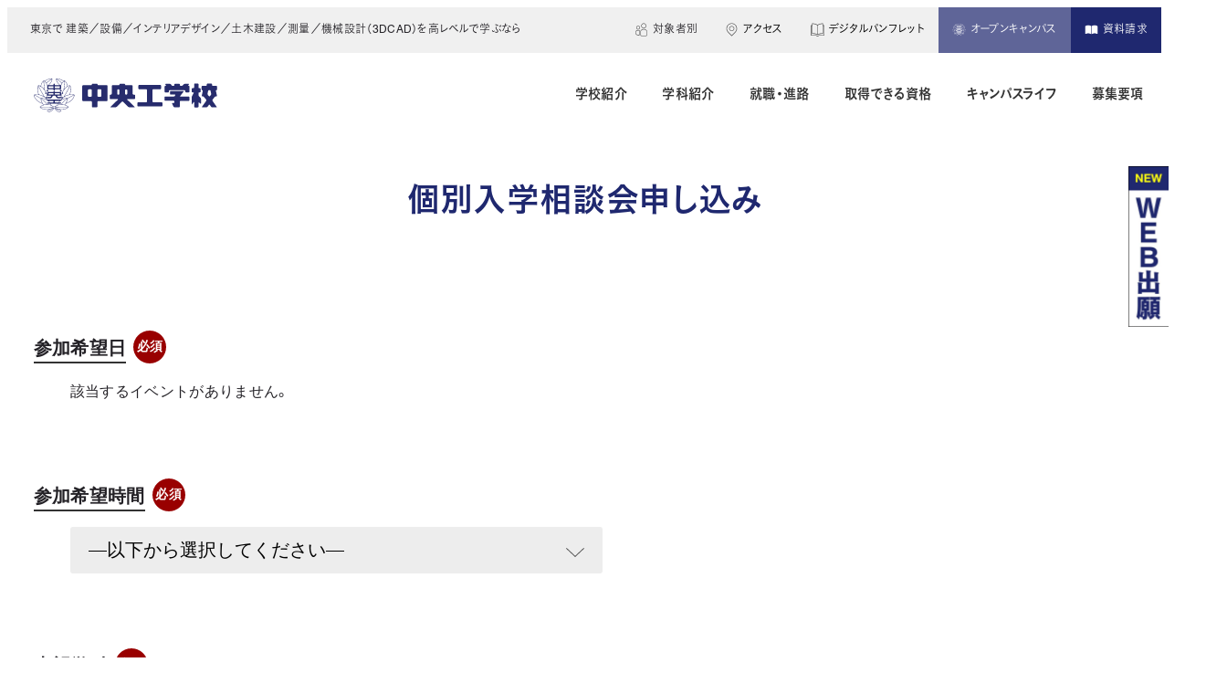

--- FILE ---
content_type: text/html; charset=utf-8
request_url: https://www.google.com/recaptcha/api2/anchor?ar=1&k=6Lfi5DEqAAAAAOoZhPyO-kiC7vfN6XrumNCHo5R2&co=aHR0cHM6Ly9jaHVva28uYWMuanA6NDQz&hl=en&v=PoyoqOPhxBO7pBk68S4YbpHZ&size=invisible&anchor-ms=20000&execute-ms=30000&cb=8bb5wisso1l8
body_size: 48831
content:
<!DOCTYPE HTML><html dir="ltr" lang="en"><head><meta http-equiv="Content-Type" content="text/html; charset=UTF-8">
<meta http-equiv="X-UA-Compatible" content="IE=edge">
<title>reCAPTCHA</title>
<style type="text/css">
/* cyrillic-ext */
@font-face {
  font-family: 'Roboto';
  font-style: normal;
  font-weight: 400;
  font-stretch: 100%;
  src: url(//fonts.gstatic.com/s/roboto/v48/KFO7CnqEu92Fr1ME7kSn66aGLdTylUAMa3GUBHMdazTgWw.woff2) format('woff2');
  unicode-range: U+0460-052F, U+1C80-1C8A, U+20B4, U+2DE0-2DFF, U+A640-A69F, U+FE2E-FE2F;
}
/* cyrillic */
@font-face {
  font-family: 'Roboto';
  font-style: normal;
  font-weight: 400;
  font-stretch: 100%;
  src: url(//fonts.gstatic.com/s/roboto/v48/KFO7CnqEu92Fr1ME7kSn66aGLdTylUAMa3iUBHMdazTgWw.woff2) format('woff2');
  unicode-range: U+0301, U+0400-045F, U+0490-0491, U+04B0-04B1, U+2116;
}
/* greek-ext */
@font-face {
  font-family: 'Roboto';
  font-style: normal;
  font-weight: 400;
  font-stretch: 100%;
  src: url(//fonts.gstatic.com/s/roboto/v48/KFO7CnqEu92Fr1ME7kSn66aGLdTylUAMa3CUBHMdazTgWw.woff2) format('woff2');
  unicode-range: U+1F00-1FFF;
}
/* greek */
@font-face {
  font-family: 'Roboto';
  font-style: normal;
  font-weight: 400;
  font-stretch: 100%;
  src: url(//fonts.gstatic.com/s/roboto/v48/KFO7CnqEu92Fr1ME7kSn66aGLdTylUAMa3-UBHMdazTgWw.woff2) format('woff2');
  unicode-range: U+0370-0377, U+037A-037F, U+0384-038A, U+038C, U+038E-03A1, U+03A3-03FF;
}
/* math */
@font-face {
  font-family: 'Roboto';
  font-style: normal;
  font-weight: 400;
  font-stretch: 100%;
  src: url(//fonts.gstatic.com/s/roboto/v48/KFO7CnqEu92Fr1ME7kSn66aGLdTylUAMawCUBHMdazTgWw.woff2) format('woff2');
  unicode-range: U+0302-0303, U+0305, U+0307-0308, U+0310, U+0312, U+0315, U+031A, U+0326-0327, U+032C, U+032F-0330, U+0332-0333, U+0338, U+033A, U+0346, U+034D, U+0391-03A1, U+03A3-03A9, U+03B1-03C9, U+03D1, U+03D5-03D6, U+03F0-03F1, U+03F4-03F5, U+2016-2017, U+2034-2038, U+203C, U+2040, U+2043, U+2047, U+2050, U+2057, U+205F, U+2070-2071, U+2074-208E, U+2090-209C, U+20D0-20DC, U+20E1, U+20E5-20EF, U+2100-2112, U+2114-2115, U+2117-2121, U+2123-214F, U+2190, U+2192, U+2194-21AE, U+21B0-21E5, U+21F1-21F2, U+21F4-2211, U+2213-2214, U+2216-22FF, U+2308-230B, U+2310, U+2319, U+231C-2321, U+2336-237A, U+237C, U+2395, U+239B-23B7, U+23D0, U+23DC-23E1, U+2474-2475, U+25AF, U+25B3, U+25B7, U+25BD, U+25C1, U+25CA, U+25CC, U+25FB, U+266D-266F, U+27C0-27FF, U+2900-2AFF, U+2B0E-2B11, U+2B30-2B4C, U+2BFE, U+3030, U+FF5B, U+FF5D, U+1D400-1D7FF, U+1EE00-1EEFF;
}
/* symbols */
@font-face {
  font-family: 'Roboto';
  font-style: normal;
  font-weight: 400;
  font-stretch: 100%;
  src: url(//fonts.gstatic.com/s/roboto/v48/KFO7CnqEu92Fr1ME7kSn66aGLdTylUAMaxKUBHMdazTgWw.woff2) format('woff2');
  unicode-range: U+0001-000C, U+000E-001F, U+007F-009F, U+20DD-20E0, U+20E2-20E4, U+2150-218F, U+2190, U+2192, U+2194-2199, U+21AF, U+21E6-21F0, U+21F3, U+2218-2219, U+2299, U+22C4-22C6, U+2300-243F, U+2440-244A, U+2460-24FF, U+25A0-27BF, U+2800-28FF, U+2921-2922, U+2981, U+29BF, U+29EB, U+2B00-2BFF, U+4DC0-4DFF, U+FFF9-FFFB, U+10140-1018E, U+10190-1019C, U+101A0, U+101D0-101FD, U+102E0-102FB, U+10E60-10E7E, U+1D2C0-1D2D3, U+1D2E0-1D37F, U+1F000-1F0FF, U+1F100-1F1AD, U+1F1E6-1F1FF, U+1F30D-1F30F, U+1F315, U+1F31C, U+1F31E, U+1F320-1F32C, U+1F336, U+1F378, U+1F37D, U+1F382, U+1F393-1F39F, U+1F3A7-1F3A8, U+1F3AC-1F3AF, U+1F3C2, U+1F3C4-1F3C6, U+1F3CA-1F3CE, U+1F3D4-1F3E0, U+1F3ED, U+1F3F1-1F3F3, U+1F3F5-1F3F7, U+1F408, U+1F415, U+1F41F, U+1F426, U+1F43F, U+1F441-1F442, U+1F444, U+1F446-1F449, U+1F44C-1F44E, U+1F453, U+1F46A, U+1F47D, U+1F4A3, U+1F4B0, U+1F4B3, U+1F4B9, U+1F4BB, U+1F4BF, U+1F4C8-1F4CB, U+1F4D6, U+1F4DA, U+1F4DF, U+1F4E3-1F4E6, U+1F4EA-1F4ED, U+1F4F7, U+1F4F9-1F4FB, U+1F4FD-1F4FE, U+1F503, U+1F507-1F50B, U+1F50D, U+1F512-1F513, U+1F53E-1F54A, U+1F54F-1F5FA, U+1F610, U+1F650-1F67F, U+1F687, U+1F68D, U+1F691, U+1F694, U+1F698, U+1F6AD, U+1F6B2, U+1F6B9-1F6BA, U+1F6BC, U+1F6C6-1F6CF, U+1F6D3-1F6D7, U+1F6E0-1F6EA, U+1F6F0-1F6F3, U+1F6F7-1F6FC, U+1F700-1F7FF, U+1F800-1F80B, U+1F810-1F847, U+1F850-1F859, U+1F860-1F887, U+1F890-1F8AD, U+1F8B0-1F8BB, U+1F8C0-1F8C1, U+1F900-1F90B, U+1F93B, U+1F946, U+1F984, U+1F996, U+1F9E9, U+1FA00-1FA6F, U+1FA70-1FA7C, U+1FA80-1FA89, U+1FA8F-1FAC6, U+1FACE-1FADC, U+1FADF-1FAE9, U+1FAF0-1FAF8, U+1FB00-1FBFF;
}
/* vietnamese */
@font-face {
  font-family: 'Roboto';
  font-style: normal;
  font-weight: 400;
  font-stretch: 100%;
  src: url(//fonts.gstatic.com/s/roboto/v48/KFO7CnqEu92Fr1ME7kSn66aGLdTylUAMa3OUBHMdazTgWw.woff2) format('woff2');
  unicode-range: U+0102-0103, U+0110-0111, U+0128-0129, U+0168-0169, U+01A0-01A1, U+01AF-01B0, U+0300-0301, U+0303-0304, U+0308-0309, U+0323, U+0329, U+1EA0-1EF9, U+20AB;
}
/* latin-ext */
@font-face {
  font-family: 'Roboto';
  font-style: normal;
  font-weight: 400;
  font-stretch: 100%;
  src: url(//fonts.gstatic.com/s/roboto/v48/KFO7CnqEu92Fr1ME7kSn66aGLdTylUAMa3KUBHMdazTgWw.woff2) format('woff2');
  unicode-range: U+0100-02BA, U+02BD-02C5, U+02C7-02CC, U+02CE-02D7, U+02DD-02FF, U+0304, U+0308, U+0329, U+1D00-1DBF, U+1E00-1E9F, U+1EF2-1EFF, U+2020, U+20A0-20AB, U+20AD-20C0, U+2113, U+2C60-2C7F, U+A720-A7FF;
}
/* latin */
@font-face {
  font-family: 'Roboto';
  font-style: normal;
  font-weight: 400;
  font-stretch: 100%;
  src: url(//fonts.gstatic.com/s/roboto/v48/KFO7CnqEu92Fr1ME7kSn66aGLdTylUAMa3yUBHMdazQ.woff2) format('woff2');
  unicode-range: U+0000-00FF, U+0131, U+0152-0153, U+02BB-02BC, U+02C6, U+02DA, U+02DC, U+0304, U+0308, U+0329, U+2000-206F, U+20AC, U+2122, U+2191, U+2193, U+2212, U+2215, U+FEFF, U+FFFD;
}
/* cyrillic-ext */
@font-face {
  font-family: 'Roboto';
  font-style: normal;
  font-weight: 500;
  font-stretch: 100%;
  src: url(//fonts.gstatic.com/s/roboto/v48/KFO7CnqEu92Fr1ME7kSn66aGLdTylUAMa3GUBHMdazTgWw.woff2) format('woff2');
  unicode-range: U+0460-052F, U+1C80-1C8A, U+20B4, U+2DE0-2DFF, U+A640-A69F, U+FE2E-FE2F;
}
/* cyrillic */
@font-face {
  font-family: 'Roboto';
  font-style: normal;
  font-weight: 500;
  font-stretch: 100%;
  src: url(//fonts.gstatic.com/s/roboto/v48/KFO7CnqEu92Fr1ME7kSn66aGLdTylUAMa3iUBHMdazTgWw.woff2) format('woff2');
  unicode-range: U+0301, U+0400-045F, U+0490-0491, U+04B0-04B1, U+2116;
}
/* greek-ext */
@font-face {
  font-family: 'Roboto';
  font-style: normal;
  font-weight: 500;
  font-stretch: 100%;
  src: url(//fonts.gstatic.com/s/roboto/v48/KFO7CnqEu92Fr1ME7kSn66aGLdTylUAMa3CUBHMdazTgWw.woff2) format('woff2');
  unicode-range: U+1F00-1FFF;
}
/* greek */
@font-face {
  font-family: 'Roboto';
  font-style: normal;
  font-weight: 500;
  font-stretch: 100%;
  src: url(//fonts.gstatic.com/s/roboto/v48/KFO7CnqEu92Fr1ME7kSn66aGLdTylUAMa3-UBHMdazTgWw.woff2) format('woff2');
  unicode-range: U+0370-0377, U+037A-037F, U+0384-038A, U+038C, U+038E-03A1, U+03A3-03FF;
}
/* math */
@font-face {
  font-family: 'Roboto';
  font-style: normal;
  font-weight: 500;
  font-stretch: 100%;
  src: url(//fonts.gstatic.com/s/roboto/v48/KFO7CnqEu92Fr1ME7kSn66aGLdTylUAMawCUBHMdazTgWw.woff2) format('woff2');
  unicode-range: U+0302-0303, U+0305, U+0307-0308, U+0310, U+0312, U+0315, U+031A, U+0326-0327, U+032C, U+032F-0330, U+0332-0333, U+0338, U+033A, U+0346, U+034D, U+0391-03A1, U+03A3-03A9, U+03B1-03C9, U+03D1, U+03D5-03D6, U+03F0-03F1, U+03F4-03F5, U+2016-2017, U+2034-2038, U+203C, U+2040, U+2043, U+2047, U+2050, U+2057, U+205F, U+2070-2071, U+2074-208E, U+2090-209C, U+20D0-20DC, U+20E1, U+20E5-20EF, U+2100-2112, U+2114-2115, U+2117-2121, U+2123-214F, U+2190, U+2192, U+2194-21AE, U+21B0-21E5, U+21F1-21F2, U+21F4-2211, U+2213-2214, U+2216-22FF, U+2308-230B, U+2310, U+2319, U+231C-2321, U+2336-237A, U+237C, U+2395, U+239B-23B7, U+23D0, U+23DC-23E1, U+2474-2475, U+25AF, U+25B3, U+25B7, U+25BD, U+25C1, U+25CA, U+25CC, U+25FB, U+266D-266F, U+27C0-27FF, U+2900-2AFF, U+2B0E-2B11, U+2B30-2B4C, U+2BFE, U+3030, U+FF5B, U+FF5D, U+1D400-1D7FF, U+1EE00-1EEFF;
}
/* symbols */
@font-face {
  font-family: 'Roboto';
  font-style: normal;
  font-weight: 500;
  font-stretch: 100%;
  src: url(//fonts.gstatic.com/s/roboto/v48/KFO7CnqEu92Fr1ME7kSn66aGLdTylUAMaxKUBHMdazTgWw.woff2) format('woff2');
  unicode-range: U+0001-000C, U+000E-001F, U+007F-009F, U+20DD-20E0, U+20E2-20E4, U+2150-218F, U+2190, U+2192, U+2194-2199, U+21AF, U+21E6-21F0, U+21F3, U+2218-2219, U+2299, U+22C4-22C6, U+2300-243F, U+2440-244A, U+2460-24FF, U+25A0-27BF, U+2800-28FF, U+2921-2922, U+2981, U+29BF, U+29EB, U+2B00-2BFF, U+4DC0-4DFF, U+FFF9-FFFB, U+10140-1018E, U+10190-1019C, U+101A0, U+101D0-101FD, U+102E0-102FB, U+10E60-10E7E, U+1D2C0-1D2D3, U+1D2E0-1D37F, U+1F000-1F0FF, U+1F100-1F1AD, U+1F1E6-1F1FF, U+1F30D-1F30F, U+1F315, U+1F31C, U+1F31E, U+1F320-1F32C, U+1F336, U+1F378, U+1F37D, U+1F382, U+1F393-1F39F, U+1F3A7-1F3A8, U+1F3AC-1F3AF, U+1F3C2, U+1F3C4-1F3C6, U+1F3CA-1F3CE, U+1F3D4-1F3E0, U+1F3ED, U+1F3F1-1F3F3, U+1F3F5-1F3F7, U+1F408, U+1F415, U+1F41F, U+1F426, U+1F43F, U+1F441-1F442, U+1F444, U+1F446-1F449, U+1F44C-1F44E, U+1F453, U+1F46A, U+1F47D, U+1F4A3, U+1F4B0, U+1F4B3, U+1F4B9, U+1F4BB, U+1F4BF, U+1F4C8-1F4CB, U+1F4D6, U+1F4DA, U+1F4DF, U+1F4E3-1F4E6, U+1F4EA-1F4ED, U+1F4F7, U+1F4F9-1F4FB, U+1F4FD-1F4FE, U+1F503, U+1F507-1F50B, U+1F50D, U+1F512-1F513, U+1F53E-1F54A, U+1F54F-1F5FA, U+1F610, U+1F650-1F67F, U+1F687, U+1F68D, U+1F691, U+1F694, U+1F698, U+1F6AD, U+1F6B2, U+1F6B9-1F6BA, U+1F6BC, U+1F6C6-1F6CF, U+1F6D3-1F6D7, U+1F6E0-1F6EA, U+1F6F0-1F6F3, U+1F6F7-1F6FC, U+1F700-1F7FF, U+1F800-1F80B, U+1F810-1F847, U+1F850-1F859, U+1F860-1F887, U+1F890-1F8AD, U+1F8B0-1F8BB, U+1F8C0-1F8C1, U+1F900-1F90B, U+1F93B, U+1F946, U+1F984, U+1F996, U+1F9E9, U+1FA00-1FA6F, U+1FA70-1FA7C, U+1FA80-1FA89, U+1FA8F-1FAC6, U+1FACE-1FADC, U+1FADF-1FAE9, U+1FAF0-1FAF8, U+1FB00-1FBFF;
}
/* vietnamese */
@font-face {
  font-family: 'Roboto';
  font-style: normal;
  font-weight: 500;
  font-stretch: 100%;
  src: url(//fonts.gstatic.com/s/roboto/v48/KFO7CnqEu92Fr1ME7kSn66aGLdTylUAMa3OUBHMdazTgWw.woff2) format('woff2');
  unicode-range: U+0102-0103, U+0110-0111, U+0128-0129, U+0168-0169, U+01A0-01A1, U+01AF-01B0, U+0300-0301, U+0303-0304, U+0308-0309, U+0323, U+0329, U+1EA0-1EF9, U+20AB;
}
/* latin-ext */
@font-face {
  font-family: 'Roboto';
  font-style: normal;
  font-weight: 500;
  font-stretch: 100%;
  src: url(//fonts.gstatic.com/s/roboto/v48/KFO7CnqEu92Fr1ME7kSn66aGLdTylUAMa3KUBHMdazTgWw.woff2) format('woff2');
  unicode-range: U+0100-02BA, U+02BD-02C5, U+02C7-02CC, U+02CE-02D7, U+02DD-02FF, U+0304, U+0308, U+0329, U+1D00-1DBF, U+1E00-1E9F, U+1EF2-1EFF, U+2020, U+20A0-20AB, U+20AD-20C0, U+2113, U+2C60-2C7F, U+A720-A7FF;
}
/* latin */
@font-face {
  font-family: 'Roboto';
  font-style: normal;
  font-weight: 500;
  font-stretch: 100%;
  src: url(//fonts.gstatic.com/s/roboto/v48/KFO7CnqEu92Fr1ME7kSn66aGLdTylUAMa3yUBHMdazQ.woff2) format('woff2');
  unicode-range: U+0000-00FF, U+0131, U+0152-0153, U+02BB-02BC, U+02C6, U+02DA, U+02DC, U+0304, U+0308, U+0329, U+2000-206F, U+20AC, U+2122, U+2191, U+2193, U+2212, U+2215, U+FEFF, U+FFFD;
}
/* cyrillic-ext */
@font-face {
  font-family: 'Roboto';
  font-style: normal;
  font-weight: 900;
  font-stretch: 100%;
  src: url(//fonts.gstatic.com/s/roboto/v48/KFO7CnqEu92Fr1ME7kSn66aGLdTylUAMa3GUBHMdazTgWw.woff2) format('woff2');
  unicode-range: U+0460-052F, U+1C80-1C8A, U+20B4, U+2DE0-2DFF, U+A640-A69F, U+FE2E-FE2F;
}
/* cyrillic */
@font-face {
  font-family: 'Roboto';
  font-style: normal;
  font-weight: 900;
  font-stretch: 100%;
  src: url(//fonts.gstatic.com/s/roboto/v48/KFO7CnqEu92Fr1ME7kSn66aGLdTylUAMa3iUBHMdazTgWw.woff2) format('woff2');
  unicode-range: U+0301, U+0400-045F, U+0490-0491, U+04B0-04B1, U+2116;
}
/* greek-ext */
@font-face {
  font-family: 'Roboto';
  font-style: normal;
  font-weight: 900;
  font-stretch: 100%;
  src: url(//fonts.gstatic.com/s/roboto/v48/KFO7CnqEu92Fr1ME7kSn66aGLdTylUAMa3CUBHMdazTgWw.woff2) format('woff2');
  unicode-range: U+1F00-1FFF;
}
/* greek */
@font-face {
  font-family: 'Roboto';
  font-style: normal;
  font-weight: 900;
  font-stretch: 100%;
  src: url(//fonts.gstatic.com/s/roboto/v48/KFO7CnqEu92Fr1ME7kSn66aGLdTylUAMa3-UBHMdazTgWw.woff2) format('woff2');
  unicode-range: U+0370-0377, U+037A-037F, U+0384-038A, U+038C, U+038E-03A1, U+03A3-03FF;
}
/* math */
@font-face {
  font-family: 'Roboto';
  font-style: normal;
  font-weight: 900;
  font-stretch: 100%;
  src: url(//fonts.gstatic.com/s/roboto/v48/KFO7CnqEu92Fr1ME7kSn66aGLdTylUAMawCUBHMdazTgWw.woff2) format('woff2');
  unicode-range: U+0302-0303, U+0305, U+0307-0308, U+0310, U+0312, U+0315, U+031A, U+0326-0327, U+032C, U+032F-0330, U+0332-0333, U+0338, U+033A, U+0346, U+034D, U+0391-03A1, U+03A3-03A9, U+03B1-03C9, U+03D1, U+03D5-03D6, U+03F0-03F1, U+03F4-03F5, U+2016-2017, U+2034-2038, U+203C, U+2040, U+2043, U+2047, U+2050, U+2057, U+205F, U+2070-2071, U+2074-208E, U+2090-209C, U+20D0-20DC, U+20E1, U+20E5-20EF, U+2100-2112, U+2114-2115, U+2117-2121, U+2123-214F, U+2190, U+2192, U+2194-21AE, U+21B0-21E5, U+21F1-21F2, U+21F4-2211, U+2213-2214, U+2216-22FF, U+2308-230B, U+2310, U+2319, U+231C-2321, U+2336-237A, U+237C, U+2395, U+239B-23B7, U+23D0, U+23DC-23E1, U+2474-2475, U+25AF, U+25B3, U+25B7, U+25BD, U+25C1, U+25CA, U+25CC, U+25FB, U+266D-266F, U+27C0-27FF, U+2900-2AFF, U+2B0E-2B11, U+2B30-2B4C, U+2BFE, U+3030, U+FF5B, U+FF5D, U+1D400-1D7FF, U+1EE00-1EEFF;
}
/* symbols */
@font-face {
  font-family: 'Roboto';
  font-style: normal;
  font-weight: 900;
  font-stretch: 100%;
  src: url(//fonts.gstatic.com/s/roboto/v48/KFO7CnqEu92Fr1ME7kSn66aGLdTylUAMaxKUBHMdazTgWw.woff2) format('woff2');
  unicode-range: U+0001-000C, U+000E-001F, U+007F-009F, U+20DD-20E0, U+20E2-20E4, U+2150-218F, U+2190, U+2192, U+2194-2199, U+21AF, U+21E6-21F0, U+21F3, U+2218-2219, U+2299, U+22C4-22C6, U+2300-243F, U+2440-244A, U+2460-24FF, U+25A0-27BF, U+2800-28FF, U+2921-2922, U+2981, U+29BF, U+29EB, U+2B00-2BFF, U+4DC0-4DFF, U+FFF9-FFFB, U+10140-1018E, U+10190-1019C, U+101A0, U+101D0-101FD, U+102E0-102FB, U+10E60-10E7E, U+1D2C0-1D2D3, U+1D2E0-1D37F, U+1F000-1F0FF, U+1F100-1F1AD, U+1F1E6-1F1FF, U+1F30D-1F30F, U+1F315, U+1F31C, U+1F31E, U+1F320-1F32C, U+1F336, U+1F378, U+1F37D, U+1F382, U+1F393-1F39F, U+1F3A7-1F3A8, U+1F3AC-1F3AF, U+1F3C2, U+1F3C4-1F3C6, U+1F3CA-1F3CE, U+1F3D4-1F3E0, U+1F3ED, U+1F3F1-1F3F3, U+1F3F5-1F3F7, U+1F408, U+1F415, U+1F41F, U+1F426, U+1F43F, U+1F441-1F442, U+1F444, U+1F446-1F449, U+1F44C-1F44E, U+1F453, U+1F46A, U+1F47D, U+1F4A3, U+1F4B0, U+1F4B3, U+1F4B9, U+1F4BB, U+1F4BF, U+1F4C8-1F4CB, U+1F4D6, U+1F4DA, U+1F4DF, U+1F4E3-1F4E6, U+1F4EA-1F4ED, U+1F4F7, U+1F4F9-1F4FB, U+1F4FD-1F4FE, U+1F503, U+1F507-1F50B, U+1F50D, U+1F512-1F513, U+1F53E-1F54A, U+1F54F-1F5FA, U+1F610, U+1F650-1F67F, U+1F687, U+1F68D, U+1F691, U+1F694, U+1F698, U+1F6AD, U+1F6B2, U+1F6B9-1F6BA, U+1F6BC, U+1F6C6-1F6CF, U+1F6D3-1F6D7, U+1F6E0-1F6EA, U+1F6F0-1F6F3, U+1F6F7-1F6FC, U+1F700-1F7FF, U+1F800-1F80B, U+1F810-1F847, U+1F850-1F859, U+1F860-1F887, U+1F890-1F8AD, U+1F8B0-1F8BB, U+1F8C0-1F8C1, U+1F900-1F90B, U+1F93B, U+1F946, U+1F984, U+1F996, U+1F9E9, U+1FA00-1FA6F, U+1FA70-1FA7C, U+1FA80-1FA89, U+1FA8F-1FAC6, U+1FACE-1FADC, U+1FADF-1FAE9, U+1FAF0-1FAF8, U+1FB00-1FBFF;
}
/* vietnamese */
@font-face {
  font-family: 'Roboto';
  font-style: normal;
  font-weight: 900;
  font-stretch: 100%;
  src: url(//fonts.gstatic.com/s/roboto/v48/KFO7CnqEu92Fr1ME7kSn66aGLdTylUAMa3OUBHMdazTgWw.woff2) format('woff2');
  unicode-range: U+0102-0103, U+0110-0111, U+0128-0129, U+0168-0169, U+01A0-01A1, U+01AF-01B0, U+0300-0301, U+0303-0304, U+0308-0309, U+0323, U+0329, U+1EA0-1EF9, U+20AB;
}
/* latin-ext */
@font-face {
  font-family: 'Roboto';
  font-style: normal;
  font-weight: 900;
  font-stretch: 100%;
  src: url(//fonts.gstatic.com/s/roboto/v48/KFO7CnqEu92Fr1ME7kSn66aGLdTylUAMa3KUBHMdazTgWw.woff2) format('woff2');
  unicode-range: U+0100-02BA, U+02BD-02C5, U+02C7-02CC, U+02CE-02D7, U+02DD-02FF, U+0304, U+0308, U+0329, U+1D00-1DBF, U+1E00-1E9F, U+1EF2-1EFF, U+2020, U+20A0-20AB, U+20AD-20C0, U+2113, U+2C60-2C7F, U+A720-A7FF;
}
/* latin */
@font-face {
  font-family: 'Roboto';
  font-style: normal;
  font-weight: 900;
  font-stretch: 100%;
  src: url(//fonts.gstatic.com/s/roboto/v48/KFO7CnqEu92Fr1ME7kSn66aGLdTylUAMa3yUBHMdazQ.woff2) format('woff2');
  unicode-range: U+0000-00FF, U+0131, U+0152-0153, U+02BB-02BC, U+02C6, U+02DA, U+02DC, U+0304, U+0308, U+0329, U+2000-206F, U+20AC, U+2122, U+2191, U+2193, U+2212, U+2215, U+FEFF, U+FFFD;
}

</style>
<link rel="stylesheet" type="text/css" href="https://www.gstatic.com/recaptcha/releases/PoyoqOPhxBO7pBk68S4YbpHZ/styles__ltr.css">
<script nonce="aJC61MeS1j-h_YnfzDY01w" type="text/javascript">window['__recaptcha_api'] = 'https://www.google.com/recaptcha/api2/';</script>
<script type="text/javascript" src="https://www.gstatic.com/recaptcha/releases/PoyoqOPhxBO7pBk68S4YbpHZ/recaptcha__en.js" nonce="aJC61MeS1j-h_YnfzDY01w">
      
    </script></head>
<body><div id="rc-anchor-alert" class="rc-anchor-alert"></div>
<input type="hidden" id="recaptcha-token" value="[base64]">
<script type="text/javascript" nonce="aJC61MeS1j-h_YnfzDY01w">
      recaptcha.anchor.Main.init("[\x22ainput\x22,[\x22bgdata\x22,\x22\x22,\[base64]/[base64]/[base64]/KE4oMTI0LHYsdi5HKSxMWihsLHYpKTpOKDEyNCx2LGwpLFYpLHYpLFQpKSxGKDE3MSx2KX0scjc9ZnVuY3Rpb24obCl7cmV0dXJuIGx9LEM9ZnVuY3Rpb24obCxWLHYpe04odixsLFYpLFZbYWtdPTI3OTZ9LG49ZnVuY3Rpb24obCxWKXtWLlg9KChWLlg/[base64]/[base64]/[base64]/[base64]/[base64]/[base64]/[base64]/[base64]/[base64]/[base64]/[base64]\\u003d\x22,\[base64]\\u003d\x22,\x22dn7DrkVzw7nDmQQbwoY1K23DjCNvw4YACAnDmT3DuGPComVzMnk4BsOpw692HMKFHwbDucOFwrDDv8OrTsO6d8KZwrfDvR7DncOMTnocw6/[base64]/QHtpc0vDpMKEahQACw5OfMORF8OSE8K7TRHCssOtDjTDlsKBG8K3w57DtCdNETMgwow5ScOKwqLClj1DNsK6eA7DksOUwq1Qw4klJMOnHwzDtz/Coj4iw5IPw4rDq8Krw6HChXIVMER+VsOmBMOvA8O7w7rDlS1kwr/CiMOKTSszX8OUXsOIwqjDhcOmPBHDq8KGw5Qxw6QwSx7DqsKQbSPCmnJAw4zCvsKwfcKtwqrCg086w5zDkcKWI8OXMsOIwq0TNGnCuzkrZ0lGwoDCvRcdPsKQw7DClCbDgMOpwrwqHyfCnH/Ci8OZwqhuAmNMwpcwa2TCuB/CiMOJTSslwprDvhgSf0EIV3giSxnDuyFtw7gxw6pNF8Kiw4h4UcOFQsKtwrVfw44nXgt4w6zDlUZ+w4V4A8Odw5UFwpfDg17Cmxkad8OLw5xSwrJyZMKnwq/DmgLDkwTDt8Kiw7/DvVh1XTh7woPDtxcPw7XCgRnCtX/CikMDwoxAdcK3w6Q/wpNQw7wkEsKaw53ChMKew456SE7DusOIPyMgEcKbWcOHEB/[base64]/[base64]/Cn8Kqw4/Dh3bDrHLDmMOqw6XCjUbCoVrCucKnw7MBwr1owpt6YyUfw5HDt8KPw7wfwpzDscKoeMOFwplWMMOawqQFGG/CjWZKw4Fyw6cVw7wAwrnCj8ObGWfCiknDqCPCmzjDmMOewo7DjMOcfMO9U8O7TA9Ow4dqw7bCp0fDtsKZWsOmw7l7w6XDvi5XPAHDjBDCnAJnwoHDnS8xRQLDjcKoZiRVw658YcK8N1jCmgFyDMOvw7Z/w5TDp8KBWU7DocKdwqRBOsOdfnvDlyc2woZzw6FZJUUlw6/CgMO9w7UCI01ZPAfDksKCJcK9aMOsw6tQZSwRwo4pw4/CpnMaw5zCvMKTAsOuI8KwYcKvclbCh3RAXW7DisKLwr1xQ8OYw6/Dr8KaaX3CjC7DlsOHDMO/[base64]/Cpj7DnMOQwrdXNGTCgsKOSmzDrsK8w6AOwrdWwoVBD3TDvsOWa8KqWcKlIn9+wq7DsnQiKBnCsWxhbMKONAx4wq3CrMKrW0fDgsKffcKjw6zCrsOaGcOcwqwZwo/[base64]/CmAY2RFPDnjvDqcOvw5E1w6XDssKRwoXDjDDDimnCgyzDscOBwoRrw6pAS8K9wpRocjM9IcK2DnlNDMKOwrRkw5zCji3Di1vDvH3DqcKrwrvCnUjDmsKOwp/[base64]/Cg8KZw7/Dj1DDusO+wpjDpBpFw4Q6wokLwp8ow4wpH8KDMgPDmBvCvcOCOyLClcKVwoTDvcOUPycLwqTDpTNkfAPDuE7DiFAnwqdpwq3DlsO0Ww5Awp04TcKGAR3DjHZCfMKKwq/DkRnCpsK6wpEeUgfCsm9BF2nClnoBwp3DhC1FwonCg8KVRjXCvsOyw7DDnwdVMWABw79fHXXCv0UUwoTDu8KWwqTDrknCjsOpbULClXHDn3FBERoQwqkIEMK8IcOBwpXDsT/CgmbDg3QhbGA5w6YQJcO4w7pvw5V5HkptccKNSxzCm8OcAG0twqPDpU3Cg2PDgm/CjWVfbGMAwr9kwr/Dh2LCjmDDssOnwp9UwonChWYLFkpmwoLCp2EqLDt2PALCjcObw702wrAAw5k7GsKyCMKHw6oowowPY3HCq8Obw6oBw5zCpygvwrcVdcKqw6LDkcKPI8KVFUHDr8Klw7vDnQdZd0YwwrQjM8KeMcKAWgPCtcOhw67CksOTVsO8ClM/EUQZw5LDqCU0w73CvmzCgHVqw53Ct8O1wqzDnzHCn8OCHV8+SMO2w77DpwJbwq3DosOEwovDqcKYEDfCk1xcbw8ceiLDrXXCinLDuHMQwpA5w5jDjMOiF0cGw4XDq8KNw6UefUnDn8K1fsO3TcK3McKJwp93JnU/[base64]/DiDXCvsKhwrbCpHklwq7Ch8KGwo87wrt7HsKPw68rXMOpQEZswr3Cs8KUwp8UwrE0w4HClsKbcsK8D8OwR8KPOMKxw6E1OgDDg1bDhcOBwpJ+UcOSf8KdPgvDqcKvw441wpnChALDkHzClcOHw6RWw6s4HMKTwoLCj8OgAMK6d8Ktwq/DkU4hw4xQYxxEwqtpwpsOwrURTyAawoXCgSoQJMKNwodbw6LDngXCqiJ6dWfDmUrClcORwrZHworCnEjDtsO8wqDCicOuRyR9wpjCqMOiYsOUw4bDgE7CllLCjMKrw7nDmcK/FTXDgk/CmArDhMKEWMOxf0BaWX8Uwq/CiT9aw7zDkMOzeMOjw6LDikkmw4B0bMO9wooCPXZsNy7CuVjCmE1xZMObw6Z2Z8OwwoZqehjCj0stw7LDuMKVKsK9CMOLDcK0w4XCnsKFw7kTwphwXcKsbkzCmF5hw5LDrWzDtQFRw6o/MMOLwpdswr/DtcOFwop9SUUqwp3Cu8KddW7DksOUWsOcw4thw5ccKMKZKMO/JMOzw7tsRMO7BRTCjn9eGlUgw4LDlU8rwp/DlcK8RsKgdcO9wovDv8KmNGzDjcK/[base64]/DhzEWw4Quwp/DtcOYwpwsTFvCvsOOUcOww6x/w6DCscO5PMKJHU1/[base64]/CrTVUXsKLw58iwpEnw7oBwp0awqnCpHzDg1ZrMS1rURDDuMKWWMOAQnrCp8Opw5x/JQkXI8ORwrdEI1Q/wqMuEcK1wqEEByrCknjCoMOCw7JNT8KnNMOkwrTCkcKowrIUPMKHcsOPb8KHw7kDbMOlGAYoHcK2PBrDrMObw65TP8OOEAvDucKHwqXDrcKtwrk7ZU5aVA0PwoLDoGQ1wq1CQVnCpHjDt8KbbsKDw4/DvzgYUWXDkCDDjAHDi8KUDsKxw7vCuzjCpwvCo8OfcF1ncsODB8KRUlcBLA9XwqLCgGhVw5XCo8KzwooXw7jCgMK9w7UTS2wzKcOXw53DrxF7OsOQRXYIfQMEw74PLMOJwoLDtRhqFW5BKsOqwo8gwockwo3CssOOw7oOF8OAQMOHRhzDvcO2woQiZMK/KiNWScOCbAHDhyU5w4svFcOcHcO0wr9ERAhOf8OLV1PDsgd6AB3Ck1bDrjNhacK+w4jDqMKfKyowwpNkwqMXw659eDwvwpQhwojCvgLDgMKCNk9yN8OyICQGwoUjOVUvEio9NQMjNsKxSsOESMO/ClbCpC7Cs3NrwrcdTWknwrXCssKpw6zDkcK9Vl3DmD9iwp1Xw4wXU8KuEn3DmFUxSsOPA8OZw57Dr8KcBF0LFMOlGntvw43CiFEbOUZ3OhFlY1QSUsK+dMKAwqYjG8O1J8OiNMKtMMO4MsOlFMO5NsO7w4QLwpk/asKsw4JlbTMDPHZ5PcKHTTZIK3c0wozDm8ODw4Bkw6hEw7c1w41XNhZZX3DDicKFw4AzQEzDvsOWd8KMw6bDlcOaUMKeeUbDol/CiHgiw7DChcKEfjHCtMKDfcKcwqh1wrPDrAtMwpQFA0sxwo3Dg0/CnsOBM8O4w4HDnsOOwobCsxLDh8KbdMOjwoI1wrXDpsKmw7rCtsOxZcKOZ0dKEsKvNxnCtRDDu8KgbsOLwqfDrcK/[base64]/wp1Pw6TCocK9EsOzwoUfJcORE8OfRTx1w5zCj8K4OMOaEMKGVMOARMO/bsKvEW8jOMKLw6MCwqrCmMKcw6wUKBnCm8KJw5zCsh4JHRNvw5XClmguwqLDhU7Dq8Oxwqw5RljDpsKwFF3DlsOJWBLChgnDgQAxTcOzwpLDiMKJwpYOJMK0d8OiwosBw77CkXx2bsOLWsOCSAA5w7TDqWtMw5E1EcKVbcOxAm/DgkwyI8O3wq/[base64]/wqLClWPCrTnDrV3DuEnCgh7ChMKXwqXDq2LClENda8KJworCpAXCsWXDll17w4Aywr/DqMK4w6TDgR8cd8OCw77DhcKnU8OZwqXDucKKwo3CsztJw6hpwqByw6dwwobCgBRkw7JbBG7DmsOrMRHDhl3DscO7PcOJw69/w7ZFCsOiw53Ch8KWFV3DqzIkBHjDhBR3wpYEw6zDpFYgG2HCq3wcGsKLQURBw5wVOmFrwqPDrsKCHUdIwrlTwpoXw691MsKtZcOhw5bCqMOfwq/[base64]/K8O3wqrCqWbDswMzwqnDsRgJRwYSB8O9SEfCrsKHwpPDv8K1Z0PDnAhoUsK1wqc8HVbCvcKvwopPClwQU8O2w4LDuxnDisO1wp8oTR/DnGZKw7dwwphNG8OlBAzDrxjDlMOIwrslw6JWGQ7DlcO+ZnLDmcOdw7vDlsKCOisnL8K1wq3DhEIKbFQRw5cIJ0PCnHHCjgFlTsODw60bwqTCvW/[base64]/wrTCggvDvsKvwqTCsMKow69pKCzClMKgc8OAYD3Co8OewrnCixQiwobDj1UjwoLCthExwoPCpcKuwoYrw581woXClMKIbsKxw4DDhws+wowvwrlewp/Dh8KNwolKw59PIsOxHx/DjULDmsOIw4gnw7o8wrw7wpA/QQQfL8KqG8KjwrkdMgTDiz7DgcOVYVYZKsKIO1h5wpQvw5rDm8OKw4TCi8K2IMOSb8KQfynDhsOsC8Kyw7TCj8OyBMOzwp3CuwjDonzDsxHCtzxoesOvEcKgaGDDlMK/PnQ9w67Cg2LCuHkAwqvDssKyw7t9wpbClMOmTsKPYcKldcOTwocKKBPCkX9eWTHCtMOkeDUAHMK7wqc9wosdYcOww5thw595wpRrZ8OQFcKjw5VneDRCw7howrnCncOvb8KsZwfDqcKXw5ljwqLDiMKJVMO/w7XDicOWwq0xw7bCh8OfFG7DkXUjwoHDosOrX2ZHXcOHLU3DnMKdwqpGwrbDlMOzwr1LwrHDhEIPw7ZUwoViwpBQcBbCr0vCiWjCsVTCvMO4ZEvCtkwQVsKFTWPCpcOUw5McGDRJRFpAF8Ohw7jCosOcMEDDqjsKTnIGXU3Csy1OQyk/Hj0KUsKREULDqsOydMKkwrTCjsK9cn4QSDjCj8O2XsKVw7fDtGnDpELDp8O3wq/Cmj10McKfwrXCqh3Cnk/CgsKYwp/CgMOiX097ElvDnn0PUBFUcMOlwp3Ck1QXaAxbdD7Cr8K8E8OyfsO2CMKlCcOBwpxsFSPDg8OKE3rDjMOIw7U2GsOUwpcowpDCk3VqwpnDrg8UBMO2fMOxQcOQAHPDrn/DpQtuwq/DgTvDi1sUN3PDh8KJB8OKfSHDgjsnMcKXwqh/Dl3CsC9lw4tNw6HChcKtwp1mRW3CmxHCkAsIw4fDlQ4ZwrvDmFFbw5LCiF86wpXChD0Pw7ECw4U1w7oew7lRwrEPP8Ojw6/Dkg/CucKnJMKKS8OFwpHCiwgmThEgBMKuw4LDmsKLGsKIwrFKwqYzEw5/[base64]/HXvCh1TDnWp5w616NMOrbzZQw7gHDElXwqHCrTLDv8Opw7RuBcKELMOeS8K/w4l5J8Kyw7bCocOYQcKfw6HCuMOUDXDDoMKlw6N7M2bCunbDiyocN8OeWlEjw7nCmHrCncOfSmjCk3dSw6N3w7rClMKhwprCuMK5SwTCjlHCo8KSw5LCvcO3RsOzw6sSwrfCjMKlLGoHXCRUJ8K3wrDDlknDjQfCtjMfw5kAwrPCicO/VsOPDRTDqG8zPMOCwqjCiR9vSC5+wqnCv0okwoVKfz7Dp1jCuyIDGcKFwpLDo8KRw59qX2TCocKSwobCrMOfUcKPMcO7LMOiw43DiAfDgCbDkcKiDcKcFF7CuTlIc8KKwq1iQ8OmwqcRR8OvwpBQwoZyK8Owwq/[base64]/Cg8Osw5/[base64]/Cu8K7L3nCrnBqKMONwrrCl8K3wrQkVFoHDkHCsTtnw5DCi15/w7LCksOFw7vCpcOgwo/Dmk/[base64]/DlMK4AXFmwpE+GsKcfy07EcKnwqFXB8KawprDiEHCqcKdwoI1w4Z/[base64]/CslbDpANUwpLDjcOLdCpMw7NeEknCiMOpw4fCqRzDuBXDiR/CksOXwoZhw78uw73CgjLChcOSfMK7w7USf1VswrEWw7pyT0htUsKDw4V/woPDpCxmwq7CjkjCoHjCpEJewpDCmsKSw7fCjTAUwpZMwqNpCMOtw7LCg8OQwrjCjMKkfmE5wrvDuMKUYi/CiMODwpMQw4bDjMOew49EXm7Di8OLFxLCpsKowpJ8cwpzw45LbsO5w5TDisOKGQpvwowhfcKkw6B/LHscw5Z4NG/DpMKhODzCg2V3aMO7wq/DtcOYw7nCu8Kkw7o2w5fCksOqwpYIwozDucO9wqTDo8O0eRgkw6XChcO+w4zCmwcRPB59w5HDh8KLGXDDqU/CpMO3Sn/CnsOdeMKBwqbDucOLwp/Cm8KUwodfw7AjwqpFw6fDu1bCpDTDoG7Ct8K9woDDkmpVwrJNLcKTIsKOF8OWw4HChcK7VcKFwrBpF1NjK8KTD8OVw64nwpldccKZwocENg1hw41TcsKowrYsw7HDrFhHTBzDu8Krwo3Cm8OlQR7DmcO1wokfwr4gwqBwNcO/[base64]/[base64]/w4jCiFXDpWRnw7EswpEow43DsMOowq7DuMKAw6Q/JMKNw6jCqBbDhMOKCkLCu2vCvsOoHgLCsMK4ZGXCssO8wpIoOgwzwofDk0QkeMOWUcOdwqfCvgvCl8K+asOzwrfDmk1XOwjClSvDhcKGwrtywpnChMOmwp7CqiPDlcKkw53DqhxywrLDpzjDicKPXg85C0XDiMO0Sw/DiMKhwoE0w4fCrEwnw4RSw4fDjy3CuMODwrjCicOqH8OFHcOMC8OaKcK1w5pKRsOdw6/Dt0pZesOoP8OaZsOnZsOBL1jChsKgwr15WDrDkX3DjcOhw6/CvQEhwptMwpnCnRDCrmh4woXCvMOMw7DDtR5gw5NrScKYOcOGw4UGaMKsb0New4XDnBnDssOYw5QxcsKICx0WwrA0wpIxDR/DlA0ewo9kw5JsworCpyzCtix2w5/DploUDFPDkSpNwqTCnFHDmW3DrsKIGGYewpfDnTrDig3Dj8Ktw7DDiMK2w7Jjwr9yADrDs09Iw5TCh8KvJcKgwq7CpsKnwpUSK8OZGcK4wopiw585dzYsXjHDscOFw5vDmzrCkkLDlFLDlHIOdXM/MCbCncKlQ0IHw7fCgsKkwrtdD8OtwqxbYhzCvmECw5rCmsOTw5jDnVJFSQ7CiW9VwrcPKcOswoDCkQ3DvsOsw7MJwpgQw6JBw74rwpnDmcKsw5DCjsOMcMKgw6Rpw6PCojkcU8OuHMKDw5rDgMKjwovDssKVfMKXw5zCigVowpVCwrtSdhHDnEbDvBE/YDcRwohvfcOGbsKcw51uEsOTPsOVfwIQw7DCtcKewofDj07Cvi3Dv1hkw4N9wrBywqbCsgp7wrzCmAopJsKbwqVywqzCocKHw44cw5YiL8KGQFPDokRUMcKsABYIwqbCo8OKTcOcaHwFwqd+WcOPCMK2wrI2w47CoMO0DgkGw6kQwp/CjjbCicOkWsOvIAPDjsOWw5lLw7UnwrLDjnzDgxdWw4gVdX3Dr2ZXQMOjwrTDv04+w7LCnsOtT0www4jDrcOww53DocO1WARKwrM0wp3CpxYlTBnDvzzCp8OWworCkQMRCcKDHcOBw53DiyjDqGbCuMKyO1kGw71RI23DnsOtU8Otw6jDq0vCucK6w6cHQVxXw6/Cr8O+wp8Rw7DDk0HCmwLDt0IHw6jDgMKmw7/DqMKYwqrCiTIQw7V1bMOFD3bCl2XDrGg/[base64]/[base64]/CsiDChsOMXMONfAPClMKsDcKaw5FCWyYDc8K8OcOEw7DClMKtwrBdfcKEdMOiw4R1w67Cg8KyAVDDqTk9wpQrJ0hyw6zDvDnCs8ODQwJswq0iBU7CgcOew7rChMOpwoTCgsKlw7/DiSY6woTCoUvDpsK2wqUQbB/DvsOjwo3ClcKuwp9ewoXDgQkudkzCnBvCqHIPc0bDjg8twqvChSMkHMOvAVNHWsKYwoHDrsOuw4/DmF0fYsKmF8KYOMODw5EJEsKGDMKbw7TDigDCh8KWwpFWwrXCgBM7MFHCp8OSwr96PHsPw4t9w68LEsKMw4bCsX8UwqwEMlHDkcKkw4oSw4bCh8KgHsKEfw4ZHn5gDcONwpHDksOvWUFUwrkHw4PDrsOvwo82w7jDrX0nw4/CtR7CskrCqMKCwoYKwrvCkcKbwp0Fw5jDkcONw57DocOYdcKrN0jDu2YBwqHCvcODwr9mwqTDlMOGw6cnACXDosOyw5YRwoh/[base64]/w6zCtMK6w6HDvsOYwrPDuMKCwppxbsOPw4XCkcOjw4k+VA/DtXguOHg7w5tuw71HwrXCq1DDkE0gPV/[base64]/w50ACcO8wo7Dn8O1Jj3CtcKWZsOWw6x9woDCr8KPwq5bEcOaa8KcwpFKwp3CmcKgaVjDvcKiw7nDvigGwoobWsKvwrRzAkTDgMKRRVlHw43CvQJjwrDDo03CmQjCl0LCvjxXw7/[base64]/[base64]/[base64]/[base64]/wpjDq8Kqw5DDjMOHV014cG5RwqrCiwhLW8KYGsKkLMOAwqxKwq7DsztEwqwJwqZIwp5xfGcKw44Af0c1SsOAAcKnYGsvwrzDiMOYw63CtSA/KMKTeRzCr8KAMcKCXVHCq8OLwqUKNsOpEMK1wrgKYsORfMOswrJtw6J7wo/CjsK6wrDCi2rDrsKpw7EvAcK3YsOeRcKLTF/[base64]/[base64]/DtzDDmFnDlwjCk8K0w6EfwrnCilJJLWfDp8OOIcKSwq0eKXHCrcK9STEFwqt5ehwmSWU8w5XClMOawqRFwoHCo8OjF8O/AsKDCHDDl8K1CsKeAMOnw7gjQS3CocK4HMOXLMOrwqRtPmpjwrXCqwoPDcOPw7XCiMKGwpVpw4nCpzRnCyVOL8KGKcKSw6JPwp5wecKXZ1Ztw5nCt2nDsV3Cq8K/[base64]/Cm8O5EMODw7AAMB1zOsOvwqccFcOrOsORSsK7wo3DksO3wpApQMONED7CtDvDuVbCpFbColVzwoAxQV4secKIwobDr1PDti0tw4nChk3DoMO9KMK7wq1nw5zDrMK1wqxOwr/CvsKAwo98w55Lw5XCi8O8w6LCtQTDtSzCnsOQdTLCscKpKsOuw7LDoGjDvsObw5d5LcO/[base64]/Cj2XCgxUXwp3CpMOAwrdpLsKKJyZWAsKSwoIhwonCi8OWGcK5IRRnw7zDlGLDsXY9KjzCjMO7wpB4w5ZNwrDCmijCjsODYMOAwo4tLsOlLMOxw6HDt00tJsKMVVPDvATDqA41RsO/w6bDqUQrRcKQwr1oGcOFXjTCssKaGsKDF8OhCwrCi8OVMMOoOVMAeGrDtsKOA8K3wpZqUnM1w4A9a8O+w7nDscODHsK4woIAQ1DDqlLCuVVIKMKiD8KJw4jDoBbDnsKJFMO8MHnCs8KBWUMSRT3ChC/CksOXw6vDqBvDkkFiw4tVcQd8Ul5uR8KuwqHDoxfCoTrDsMO6w7I4wppBwrUOesKHT8ODw41aKWM7Y1bDgHQaTcOewpZRwp/CsMO8csK9w5nCg8OTwqvCvsOvLMKlwrtIAsO5w57CjMOWwpLDjMO7w40IAcKsWsOqw6zClsKhw7kbw4/DrsObFQV/OBhAw4tqQ2MIw6gyw58xbyXCtMKsw7p9wq9fcj7ChsKBew/CgC85wrPCnsK8dC/DpXgNwq7Du8K8w5HDk8KMwogxwodVE1UMKcKnw4TDpRLCmUBPWx3Du8OpfsKAw67Dn8K0wrTCl8Kiw4zDkyxawoJUI8KmV8OGw7/Co3kjwo0IYMKOAcOqw7/Dh8OswoNxJcKnwoUJL8KCKwtWw6DCssO+wpPDtjM7b3dETMOswqzDkCJSw5Eyf8OMwoVEbMKhw63Dv0xEwqkBwqxxwqo4worCpmPDlsKiDinCjm3DkcO7OGrCosK+ZD7CuMOKW10uw7/Ct3zDmcO+UcKdZzPCmcKSwqXDksOFwoHDpnQfdjx+W8KtUnl3wqQnXsOHwpklB3l4woHChScSKxx4w7PDisOhEMOUw5Nkw6Vnw7cPwrTDsmBHFGl3GmspGHnCmsK1ZTYPLWHDlG/DlgLDvcOUO0RrBVZtR8KYwp3Dnn5/PRAew6fCksOEAMORw5ALSMOlEVQxFlTCvsKCVDXClx9DUsKqw5vChMKiDcOfNsKQHAfDocOwwqHDtgfDoVxTQsKGwrXDk8OMwqNcw6wGwoLDnRHDnjhVIsOmwpjCtcKqDhdlTMK+wrtjwpDDkgjCuMK/aRoJw4gaw6pqa8KcEV8OZMK5YMO9w5vDhgZIwoMHw77DmWNEwpsxwrjCvMK7W8K1w5vDkgdaw7pFajgEw4HDh8K1wrnDnMK4U0rCuX7CtcKGai4aMHPDp8KHJMKcczR3N19oSmXDlsKMRU0TVwltwojCvn/[base64]/DmywFU8KLwrczMkklWsKvfcOPw43DtsKFw6TDuMKZwr9zwr3CgcKmGsOfIMO2cADCiMO/[base64]/[base64]/DtMKyfMKbTMKbwrRKwrA7BUwKPi7DuMKywpPDrMO+cHpNV8OlEBhRw5xsJihaRsKYH8OsJFTDtSXCrHM7woPCljHClgTDrGcrw499YG46IcKHD8KqOTFKORxcBMOVwr/DlDfDiMO/w4DDjizDt8K6wosQCnbCpMKYM8KraXNAw5Z8wpHCmcKEwpPCtcKVw71UD8O3w7N9V8O9MUVVNmDCsHPCpzTDr8KgwqPCjcK4woXCmwMdK8KsfVTDqcKswrAqIGjDvUjDjQfDs8KVwpTDhMOcw61bGGLCnhbChWhJAsO+wqHDgm/CiH3CtydFKsO0wqgEKTwCKcKawrEqw4rClsKXw4V2wrDDrCcYwq7Dv0/[base64]/[base64]/KDDCn8OnRRTCl8OuYgsewphtwqQmwqbCslTDisO+w5IBa8OID8KMCcKfX8KsUcOaesKLBsKxwqk+wqkbwp4Cwq54R8K9U2zCnMK6YAYWQiMuLsKdPMO1RMKMwp5EX0nCg3HCt3/Cg8Ojw4JycBjDtMKHwoHCvcOPwo3Cg8O4w5FEc8KbFBEOwqbCtcOtdgrCqEQxaMKqeTHDu8KTwoBTFMKgwoZgw5DDhsOuHBc9w7XCoMKkOBs1w7/Doj/Dp1fDhMOcE8K2HS4Qw7rDpgbDhHzDtxROw55UOsO2wpbDmlVuwoV8wpAHAcOuwoYBBz7DrBHDscKiwoxyIsKVwo1hw4Vnw6NBw4hUwqMYw43CksKzE3XDiHQiw6drwrnDnw/CjmJ0w4IZw71Vw75zwrDCuhx+W8KQXMKsw7jCgcK2wrZ6woHCpsK2w5HDlFJ0wqMsw6nDvRPCoXDDjkPClVTCjcOww5XDhcORFGRrw6wVwrnCkhHCqcK6wrvCjyhSfwLCv8OIAihdPcKDYh0mwoXDpBrCtMKGFkXCmMOiL8Onw6TClcOnw5LDgMK/wrDCqntDwqJ/LsKpw5YCwrB6wp/DoQ3DpcO2Sw3CsMOndHbDuMOqfSZ+CcKKRsKswo3CpMOIw5/[base64]/[base64]/CksKAwo8IRWbCp8KAwrMvwocAF8OfYsOuw4nCvFIVacOnWsOxw5jDh8KCeilCwpDDsAbDoXbCoysgRxAALEXDscO8NVcFwq3Cgx7DmEjCiMOlw5jDk8KULjrCgiDCsgVDdCXCj3zCkhLCmMOLCEzDoMKMw7rCpmUuw5gCw7fCgE/DhsKUHMOgw4jCocOVwqDCtFRQw6XDpTAuw5rCrsOtwq/CmkROwpzCrHXDvcOvLsKkw4PDoE8DwoNCeX3CkcKxwq4dwpxZV20hw4PDnF1cwrV6wo3Dmi8pPDRkw7gdwrXCl30Mw79Iw6nDq17DosO5EsOQw6vCicKPOsOUw4UTEsKkwrQ5wrY0w7LDjMObCHx3wqzCuMO+w5wlw6zCl1bCgMKpGn/Do0Zkw6HCjMKKw58fw79qbsOCeQpWYU1fesOYR8KNwqg+TQXCnsKJYl/ChsOHwrDDmcKCwqMqfsKuBMOXLsOAMVEUw4JzCDLCosKOw40Gw5UEPFBKwqfDmzHDgMOew6BPwq9tbsOZE8Kgwo1qw50rwqbDtUvDlMKVNSVkwpPDlRfCnXfCrV/[base64]/[base64]/DpcKJw4PDq8OAEcK5RsO0WMOeP8OCwq5bw4LCnCrCrEFfemnCgMKKe13DgAsbVETDtm4Pwq09V8K5C0PDvhpgwpg5w7HCqRzDocO5w6V5w7oKwocoUQ/Dm8O0wq5WXR19wp3CkhPCpsOHAMK1esK7wrLDlwpcNwtneBnCgl3DugjCsEjDoHQPfRAdWcKBCRPCp2TDjU/CosKMw5XDhMKhMcK5wpAIOcOKFMKDwo/DgEjDmBAQOMKOw6YRKCsScUooY8OnBGzDgcO3w7UBw59/wrBJDD/DpQbDksOCw5rChAUJw6nCrAFgw5/[base64]/DnMKywrfDkcObNExPw6BRDMODw7HDli7DrMKnw4k2w5s6K8O/[base64]/[base64]/wpdYw7XCtsKWwr96WwB1DsKLCTgSw6gqwoU2a3phNB/DqXrCtcKkw6E+MB9Mwp3CssOrwpl1w7rCh8OqwrU2fMOQf2DDgCk7cG/Cm2nCuMK6w7tQwrtRJBl0wpnCkj9Ue1Z8QMOPwpvDrTrCkcKTDcOREUVoeVjDmxrCkMOmwqPCnBXCt8OsSMKEw5I2w77DvsO9w5plP8OiMMOzw7PCqAtoFhnDg3/CnXHDkcKKZ8OxMjB9w55vKFfCq8KHb8K7w6czwqE9w7YfwrrDuMKkwonDmEkyNH3Do8OWw63Dj8O/wqfDqTJAwpFPw7nDn0HChMKbUcKhwp7DnMOfA8OwDEQyCcOvwpHDkRHDrcO1RsKKwohUwokQwp3DucOuw6PDlmjCnMK6B8KpwrTDvsKrWMKcw6gww6kWw6pkFcKqwoY1wp85aU/CskDDusKBbsOSw4XDpm/[base64]/DnzfDjnvCvMK2woRQwojDhMOGTcKcQsK/[base64]/Dl1ogfsKdHcODesKLw4Mnw5wqw7Vcw6ZJLFtQTTXDr3Y1wp3DoMO6QS/DiiHDj8OawolXwqbDm1fDlMOGHcKBNwIHHcOETMKlLmLCrWXDrk9vWsKEw6bDsMKEw4nDuSHDvcKmwo3DtFrDqhpdw6d0w6UXwoE3w6vDq8KrwpXDnsOFwrB/ZRt2dnXCksOKw7cTRMKgE3wBw4MowqTDt8KswoAEw7Rawq/Cq8Okw5zChMO0w5QlPGHCuEvCsz8Aw5ccw4Fbw4bDmmQ/[base64]/[base64]/wrQQwoTDlCnDgiM+esOMwoolYsKUYE3DsRVNw6zCgsOYIsKUw7HCmVTDucO5QDXChnjDqsO5FsKfYcOpwqnDusKGIMOow7bChMKsw4fCoj7DrMOrC0RSSVPCmkt8woJUwroxwpXCsXpXDMKYfMOyC8OLwqACesOBw77CjsK4JT/Dg8K/w7UYKsKpc2RFwqhMD8ObVDxGUGEHw4oNYQFpZcOIS8OrZsK7wq/Dn8O3w55Iw702McONwrNhbnQAwpnDsU06RsOVXGpRw6DDk8Kjwr98wpLCr8KERMOWw5LDtwzCrcOvBsO3w5fDsx/CrCXCmsKYwpYNwrfCl07Cj8OzDcOMR0bCl8OVWMKrAcOYw7M2w6RUw5cOWV7CgRLDmRjCtsOvUlhnGTTCsGwqwqgrUQTCu8OmTSMAc8Kcw7RuwrHCt0TDq8KLw4Uqw5rDgsOZwpZiKMOjwrc9w4/[base64]/Di8K0fyVZw4QhWcKYw6ZQw5DCpnrDuGvCnX3DjR8mw6lAJwzCumvDmMK/w6JKbTnDs8KVQCMvwo/[base64]/TMOHA8K8wp4zw7I7KsOPw498wpMxwovDtcOGB24iLMOyeTfCjnXCl8OvwpRbwrIXwpc3w4/Ds8OSw7/CpXbDqwPCq8Okb8KKRhd4QVPDhR/ChMKoE3tyWht+GknCph5mY1ssw5zCjsKCJsOOBzsMw67DplzDgFrCp8OJwrbCiE0QecK0w6sHT8KYXg7CgnLCk8KCwqZ7wq7DqXPDuMKWSlJewqPDhsOkPcOiGsO9wpfCi03CtGhxUEbCkMKzwrDDpcK0MkLDjcO5wrvDtUMPZTHDrcK8QMKkM2/[base64]/[base64]/[base64]/DuMOrw5J7RcOxWMONfiLCgDLDj8K4BhPDhsKmAMOJQ0bClMKLejspwo7DlsK/CcKBYErDqHzDnsKowpfChRobUy8Dw6wKw7oxwo3ChwHDqMKTwrLDnUcxAB1PwpoEBhInfzTClsO4N8KxGlBsGzDDg8KAJQXCo8KfblnDu8OeJcOvwoYMwqUIdi/CucK0wpHClcOiw4HDoMONw4LCm8OuwoHCtcOuZsOockrDoGfClsKfYcOUw68aWzgSHHTDi1I6Ml/[base64]/QsKVw4c8wpXDnCgeFsO1wpnCr3AmM8OgwofDp8O6KMKTwp7Dk8Okw5Iqf3F3wrwxIsKPwprDlDs4worDumjCiUHDo8Oww6tMYsOpw4cRMDViwp7DmUlfDlg/RsOUfcORR1fCg2jDpSguDhRXw67CoiFKNcKDJ8K2Wh7DtA0ANsKWwrA7VsK8w6ZZUsKAw7fCvTUeAVkyTHgYIcOfwrfDuMKeasOvw6REw4DDvzzClTQOwozCgHzCrcKEwqQ5wq/DiRbClxFnwpkOwrfDuXF3wokuw6LCt1vCrwtSIUh0YgpRwpDCrMO7LsK1fBwTT8OhwoHCssOmw7DCqsOXwpQ+fj/[base64]/SyMtwrtkNSUjQD3Duk4gw5PDosKHw5w2Ox/Dim8Owqcaw5LCnwtvG8K8SjlhwplRH8OMw7ovw6PCj1UlwoXDn8OuLwPDvSvDj2VgwqQiDMK8w48ZwqTDocO4w43CoglEb8KEDMOVOzDCvyHDl8KjwplIU8OXw7g3TcO+w5lPwqdCEMKmBmvDiWrCscKlJxgWw5ApPC/[base64]/[base64]/DvkvCiEcAwoDDjnDCpMKeOsKww493w60sXnovTTd1w4HCqAgLw4fChBjCjQF6XRPCu8OCbATCssOMX8Oxwrg/wp7Dm0tywoMQw59aw7jDrMO/X2TCr8KDw43DhSnDsMKOw43DgsKJf8KWw5/DiCc0EsOow5xmBEQBwoDDoxnCpCcLKHbCi1PCkmBdLMOrCR0awrE6w6pfwqnCuBfDli3Cm8Ofbn1OdcOBVhHDrHUWJ1cpwp7DpsOxdDZkSMK8YMKDw4Vtw7TCo8KFw6NqInZKKW0qNsOZRsKyV8OrJATDt3zDtW/Cl3t6Ay4hwqIjRnLCuhsyNcKLwqkDXsKiw5Nowr5rw4TCicKYwrLDkwrDpEzCsjx+w61wwr3DhsOuw5HCngUow77DqmDDv8Obw6Zkw7nDplTDrjQXQzc/Y1XCpsKlwq9jwqTDmAjDuMKYwoAYwpHDucKSOsK6CMO5FmXCsiY5w5rCosOzwpXDtcKoHMOoeRgTwrB7HGnDkMOKw65Twp/CmzPCrTTCv8OTd8K+w4ZFw70LenDCjhzDjitnLEHCqmXCpcKFFW3CjkFgw4HCg8KQw4vCkHBXw7NOD2/CrChdw7LDqMOHHsOWeCA3HFzCuSbCvsK5wqTDiMOxwrbDusOTwqhLw6rCv8ONfR85wopEwr/CpkLDvsOjw4shY8Orw7JoAMK6w78Kw6E7JkPDicKRBcKudcO+wqLCscO6wrx1cFVkw7PDhk5FTz7Cr8OoPA1Bwp/Dg8O6wo45S8ONFFhdO8K6LcO7woHCpMO1H8Kswq/[base64]/Z20GBcKhHMKqUEErwqpdI3XDkcOzVsKyw7nCjDjDuCfCocOnw5XDoH5qd8K3w5XCu8KQdMOCwqwgwprCqcO8H8OMRcORw7fCicO4OFZBwosmJcK4LcO+w67DgsK+FzpXVcKzbMK2w40NwqjCpsOeLsKkaMK6HnfClMKXwp5XKMKveTsnMcONw7tKwoU4b8O/EcOlwoZ7woAiw5/DnsOaSivDkMOKwoQMJRTDsMO/AcOGcAzCi3fCisKkZ3Q4X8K+OsK9Xy8AQMKIP8OcecOrMMOwJhZFCUYhXMOnKi4qSWDDllltw516VxxBQ8O1QGLCumZGw7Bzw6F+dnFxw6HCnsKyPFh4wo5Uw5Jsw4nDrxzDrlfDqsKgWx/DnUvCs8OhcMKEw7pSXcKdAh7Dv8Kjw5/DhlzDt3vDsDs0wo/CvX7DhcO/SsOEVBxBEXDCt8KJwq95w7R+wowWw5PDu8KxSsO4\x22],null,[\x22conf\x22,null,\x226Lfi5DEqAAAAAOoZhPyO-kiC7vfN6XrumNCHo5R2\x22,0,null,null,null,1,[21,125,63,73,95,87,41,43,42,83,102,105,109,121],[1017145,536],0,null,null,null,null,0,null,0,null,700,1,null,0,\[base64]/76lBhnEnQkZnOKMAhnM8xEZ\x22,0,0,null,null,1,null,0,0,null,null,null,0],\x22https://chuoko.ac.jp:443\x22,null,[3,1,1],null,null,null,1,3600,[\x22https://www.google.com/intl/en/policies/privacy/\x22,\x22https://www.google.com/intl/en/policies/terms/\x22],\x22XbaEhwZma0gn/c0xGsN97U7DgwjjFILgHZCw54cGQE0\\u003d\x22,1,0,null,1,1768899626227,0,0,[144,176,225,47,92],null,[73,225,184],\x22RC-mzFCU7r5ciFweQ\x22,null,null,null,null,null,\x220dAFcWeA4cD-N1WL7PT5oJJJSpzhhVcUqCaNAOZlrKA0y9arnkmEizFgTvlG-UBAqEmnm92vCSEQWmuVkz_TFHCF5E53GVByak5Q\x22,1768982426238]");
    </script></body></html>

--- FILE ---
content_type: text/css
request_url: https://chuoko.ac.jp/official/wp-content/plugins/chuoko/style.css?ver=1750073276
body_size: 2371
content:
@charset "UTF-8";


:root {
	--chuoko_navy: var(--accent-color);
	--chuoko_red: #F1170D;
	--chuoko_pink: #FF6B87;
	--chuoko_orange: #f5a901;
	--chuoko_orange_dark: #db8c05;
	--chuoko_green: #82ad3f;
	--chuoko_green_dark: #3a741b;
	--chuoko_blue: #128FCE;
	--chuoko_beige: #FFEEEF;
	--chuoko_light-gray: #ccc;
	--chuoko_gray: #777;
	--chuoko_dark-red: #990000;
	--hover_anime: all .2s ease-in-out;
	--font_bold: YakuHanJP, "HelveticaLTPro-Bold","FP-こぶりなゴシック StdN W6", sans-serif;
	--font_normal: YakuHanJP, "HelveticaLTPro-Roman", "FP-こぶりなゴシック StdN W3", sans-serif;
	--font-light: YakuHanJP, "HelveticaLTPro-Light","FP-こぶりなゴシック StdN W1", sans-serif;
	--font_exbold:  YakuHanJP, "HelveticaNowText-ExtraBold","FOT-ニューセザンヌ Pro B", sans-serif;;
}

body {
	font-family: var(--font_normal);
	color: #242227;
}

h1, h2, h3, h4, h5, h6 {
	font-feature-settings: "palt";
	font-family: var(--font_bold);
	font-weight: bold;
}

strong {
	font-family: var(--font_bold);
	font-weight: bold;
}


.c-entry__content.p-entry-content {
	text-align: justify;
	word-break: break-all;
}

.p-global-nav {
font-feature-settings: "palt";
font-family: var(--font_bold);
}

.p-global-nav .row_1_nav .c-navbar__subitem {
	text-align: center;
}

.page .l-contents__inner:first-child:has(.page_subnav) {
	padding-top: 0 !important;
}

.sidebanner {
	position: fixed;
	right: 0;
	top: 50%;
	transform: translateY(calc( -50% - 90px ));
	display: block;
	width: 44px;
	height: auto;
	z-index: 1;
}

.p-global-nav .c-navbar__submenu {
 z-index: 2;
}

.sidebanner a {
	display: block;
	width: 100%;
	height: auto;
}

.sidebanner {
	transition: opacity .2s ease-out, visibility .2s ease-out;
}

[data-scrolled="false"] .sidebanner {
	opacity: 1;
	visibility: visible;
}

[data-scrolled="true"] .sidebanner {
	opacity: 0;
	visibility: hidden;

}

.snow-monkey-mega-menu--mega-menu-3>.c-navbar__submenu>.c-navbar__subitem>a {
	padding: var(--_padding-1) calc( var(--_padding1) * .5);
}

.exbold span {
	font-family: var(--font_exbold) !important;
	font-weight: 900 !important;
}

@media ( max-width: 768px ) {
	:root {
		--_global--font-family: var(--font-family);
    --_global--font-size-px: 12px;
	}
	.wp-block-snow-monkey-blocks-container {
		padding: 0 !important;
	}
	.u-slim-width {
		max-width: 100%;
	}

	.sidebanner {
		width: 36px;
	}

	body.home .sidebanner {
		top: 45%;
	}

	body:not(.home) .sidebanner {
		transform: none;
		top: auto;
		bottom: calc(48px + env(safe-area-inset-bottom));

	}

	.phohe_block.sme-hidden-md.sme-hidden-lg-up {
		background-color: var(--sub-accent-color);
		color: #fff;
		font-family: var(--font_bold);
		font-weight: bold;
		font-size: 1.75rem;
		padding: .25em;
		border-radius: 6px;
		display: flex;
		justify-content: center;
		align-items: center;
		text-decoration: none;
		margin-top: .5em;
	}

}

@media ( min-width: 768px ) and ( max-width: 1023px ){
	:root {
		--_global--font-family: var(--font-family);
		--_global--font-size-px: 14px;
	}
}

/*
.c-entry__content.p-entry-content a.blank_link[target='_blank']::after {
	content: url(assets/img/blank.svg);
	margin-left: .25em;
	display: inline-block;
	width: 1em;
	height: 1em;
	vertical-align: middle;
	transform: translateY(-3px);
}
*/

.c-entry__content.p-entry-content a.pdf_link[href$='.pdf']::after{
	content: url(assets/img/pdf.svg);
	margin-left: .25em;
	display: inline-block;
	width: 1em;
	height: 1em;
	vertical-align: middle;
	transform: translateY(-3px);
}

a.smb-btn.pdf_link {
	display: flex;
	align-items: center;
}

a.smb-btn.pdf_link[href$='.pdf']::after{
	content: url(assets/img/pdf-w.svg) !important;
	margin-left: .25em;
	display: inline-block;
	width: 1em;
	height: 1em;
	vertical-align: middle;
	transform: translateY(-3px);
}

@media (hover: hover) {
	a[href^="tel:"] {
		pointer-events: none !important;
		text-decoration: none;
		color: inherit;
	}
}

/* Zipaddr-JP プラグイン
 * 郵便番号入力欄「ハイフンなしで入力!」を非表示に
 */
#autozip {
	display: none !important;
}

.palt {
	font-feature-settings: "palt";
	letter-spacing: 0em;
}


/* キャンパスニュース一覧 */
body.archive.category .p-archive .c-entries.c-entries--simple .c-entry-summary__figure .c-entry-summary__term,
body.blog .p-archive .c-entries.c-entries--simple .c-entry-summary__figure .c-entry-summary__term {
	display: none;
}

body.archive.category .p-archive .c-entry-summary__meta .c-meta__item--categories,
body.blog .p-archive .c-entries.c-entries--simple .c-entry-summary__meta .c-meta__item--categories {
	display: block;
}

body.archive.category .l-contents__sidebar li.c-meta__item--categories span.c-entry-summary__term,
body.archive.category .p-archive .c-entries.c-entries--simple .c-entry-summary__meta .c-meta__item--categories span.c-entry-summary__term,
body.blog .l-contents__sidebar li.c-meta__item--categories span.c-entry-summary__term,
body.blog .p-archive .c-entries.c-entries--simple .c-entry-summary__meta .c-meta__item--categories span.c-entry-summary__term {
	padding: 1px .75em;
}

body.archive.category .p-archive .c-entries.c-entries--simple .c-entry-summary__meta .c-meta__item--published,
body.blog .p-archive .c-entries.c-entries--simple .c-entry-summary__meta .c-meta__item--published {
	font-size: 1rem;
}

body.archive.category .p-archive ul.c-entries.c-entries--simple .c-entries__item .c-entry-summary__body,
body.blog .p-archive ul.c-entries.c-entries--simple .c-entries__item .c-entry-summary__body {
	display: flex;
	flex-direction: column;
}

body.archive.category .p-archive ul.c-entries.c-entries--simple .c-entries__item .c-entry-summary__body .c-entry-summary__header,
body.blog .p-archive ul.c-entries.c-entries--simple .c-entries__item .c-entry-summary__body .c-entry-summary__header {
	order: 2;
}

body.archive.category .p-archive ul.c-entries.c-entries--simple .c-entries__item .c-entry-summary__body .c-entry-summary__content,
body.blog .p-archive ul.c-entries.c-entries--simple .c-entries__item .c-entry-summary__body .c-entry-summary__content {
	order: 3;
}

body.archive.category .p-archive ul.c-entries.c-entries--simple .c-entries__item .c-entry-summary__body .c-entry-summary__meta,
body.blog .p-archive ul.c-entries.c-entries--simple .c-entries__item .c-entry-summary__body .c-entry-summary__meta {
	order: 1;
	margin-top: 0;
	margin-bottom: calc( var(--_margin-1) * .5 );
}





@media ( min-width: 769px ) {
	.important_home.c-container {
		margin: 3em auto;
	}

	.important_home_inner {
		border: 2px solid var(--chuoko_dark-red);
		display: flex;
		flex-wrap: nowrap;
	}

	header.important_home_header {
		width: 12em;
		display: flex;
		justify-content: center;
		align-items: flex-start;
		background-color: var(--chuoko_dark-red);
		color: #fff;
		font-family: var(--font_bold);
		font-weight: bold;
		padding: 1.5em .5em;
	}

	header .important_home_header-icon {
		width: 18px;
		height: 18px;
		margin-right: .25em;
		transform: translateY(3px);
	}

	header .important_home_header-title {
		font-size: 1.125rem;
	}

	.important_content {
		padding: 1.5em 2.25em;
		width: calc( 100% - 12em );
	}

	h3.important_content_title {
		font-size: 1.125rem;
		margin-bottom: .75em;
	}

}


@media ( max-width: 768px ) {
	.important_home.c-container {
		margin-top: var(--_margin-1);
		margin-bottom: var(--_margin-1);
	}

	.important_home_inner {
		border: 2px solid var(--chuoko_dark-red);
	}

	header.important_home_header {
		width: 100%;
		display: flex;
		justify-content: center;
		align-items: flex-start;
		background-color: var(--chuoko_dark-red);
		color: #fff;
		font-family: var(--font_bold);
		font-weight: bold;
		padding: 0.5em .5em;
	}

	header .important_home_header-icon {
		width: 18px;
		height: 18px;
		margin-right: .25em;
		transform: translateY(3px);
	}

	header .important_home_header-title {
		font-size: 1.25rem;
	}

	.important_content {
		padding: 1.5em 2.25em;
		width: 100%;
	}

	h3.important_content_title {
		font-size: 1.25rem;
		margin-bottom: .75em;
	}

	.important_content_innner {
		font-size: 13px;
		
	}

}

h2.c-widget__title {
	display: block;
}

.grecaptcha-badge { visibility: hidden; }


.link_die {
	cursor: not-allowed;
	pointer-events: none;
}

section.oc_schedule_posts-container {
	margin-bottom: 1.5em;
}

.wp-block-list li + li {
	margin-top: .25em;
}

--- FILE ---
content_type: text/css
request_url: https://chuoko.ac.jp/official/wp-content/plugins/chuoko/assets/css/header-top.css?ver=1739856286
body_size: 2815
content:
@charset "UTF-8";

.header_sub_top {	
	background-color: #f0f0f0;
	font-size: 13px;
	/* position: relative; */
	display: flex;
	justify-content: space-between;
	align-content: center;
	align-items: center;
}

.menu-item-sub li {
	font-feature-settings: "palt";
}

.menu-item-sub li img{
	padding-right: 5px;
}

.sub_messege {
	/* padding: 15px 0 15px 25px; */
	padding-left: 25px;
	font-feature-settings: "palt";
}

.menu-item-sub li a{
	padding: 15px;
	display: block;
	background: #F0F0F0;
	transition : all .2s ease-in-out;
	
}
.item-sub_spans{
	padding: 15px;
	display: block;
	background: #F0F0F0;
}
li.nav_opencamp a{
	background: #5f6598;
	transition : all .2s ease-in-out;
}
li.nav_claim a{
	background: #1f286f;
	transition : all .2s ease-in-out;
}
li.nav_opencamp a, li.nav_claim a{
	color: #fff;
}

.sub-children_menu {
	display: none;
	position: absolute;
	top: 100%;
	left: 0;
	background-color: #f0f0f0;
	box-shadow: 0 2px 5px rgba(0, 0, 0, 0.2);
	display: flex;
	flex-direction: column;
	z-index: 10;
	text-align: left;
	z-index: 1000000;
	animation-name:fadeInAnime;
	animation-duration:1s;
	animation-fill-mode:forwards;
	opacity:0;

}
.sub-children_menu {
	display: none;
}

.sub-children_menu.hidden {
	display: none;
}

ul.sub-children_menu {
	width: 150px;
}

@keyframes fadeInAnime{
	from {
	  opacity: 0;
	}

	to {
	  opacity: 1;
	}
}
.cuoko_suv_nav ul {
	list-style: none;
	padding: 0;
	margin: 0;
	display: flex;
	justify-content: center;
	align-items: center;
}

.cuoko_suv_nav a {
	text-decoration: none;
	color: #000;
}

li.menu-item-sub-children.audience {
	position: relative;
}

.sub-children_menu a {
	display: block;
	margin: 5px 0;
	transition : all .2s ease-in-out;
}

li.menu-item-sub-children.audience{
	cursor:pointer
}

span.item-sub_spans:hover{
	background: #E2E2E2;
	transition : all .2s ease-in-out;
}

.menu-item-sub li a:hover{
	background: var(--chuoko_light-gray);
	transition : all .2s ease-in-out;
}
li.nav_opencamp a:hover, li.nav_claim a:hover{
	background-color: #071159;
	transition : all .2s ease-in-out;
}

@media (max-width: 1300px){
	ul.menu-item-sub img{
		width: 20px;
	}
	.header_sub_top{
		font-size: 12px;
	}
}

@media (max-width: 1200px){
	.sub_messege{
		width: 40%;
	}
}

@media (max-width: 1023px){
	.header_sub_top{
		display: none;
	}
}


.l-header .p-global-nav--hover-text-color .c-navbar__item:hover,
.l-header #menu-main_nav.menu-item-has-children.c-navbar__item > li > a:hover,
#menu-main_nav .menu-item-has-children[data-submenu-visibility="visible"] {
	background-color: var(--chuoko_navy);
	color: #fff;
}

@media ( min-width: 769px ) {
	.c-page-header[data-has-image=true] {
		height: 140px;
	}
}

.c-page-header[data-has-image=true] .c-page-header__bgimage {
opacity: .5;
}

.c-page-header[data-has-image=true] h1.c-page-header__title {
color: var(--accent-color);
}




@media ( min-width: 1024px ) {
	.l-header .c-fluid-container {
		padding-right: 0 !important;
	}
}




/* .page_special01 .c-container, .c-fluid-container,
.parent_page-special01 .c-container, .c-fluid-container {
	padding-right: 0;
} */


/* .smb-section__inner::after {
	position: absolute;
	right: 0;
	bottom: 0;
	content: "";
	display: block;
	width: 0;
	height: 0;

	border-style: solid;
	border-width: 0 0 280px 280px;
	border-color: transparent transparent #1f286f transparent;
	z-index: 10;
	opacity: .4;
} */

@media ( max-width: 768px ) {
	.c-page-header[data-has-image=true] {
		height: clamp(60px, 30vw, 100px);
	}
	.c-page-header__content h1.c-page-header__title {
		font-size: 2rem;
		line-height: 1.2;
	}

}



.l-header .u-invisible-lg-up {
	display: flex;
	align-items: center;
	height: 48px;
}

.l-header .u-invisible-lg-up .sp_head_nav img {
	width: 24px;
	height: 24px;
}

.l-header .u-invisible-lg-up .sp_head_nav > div,
.l-header .u-invisible-lg-up .sp_head_nav > a {
	width: 42px;
	height: 48px;
	display: flex;
	justify-content: center;
	flex-direction: column;
	align-items: center;
	text-decoration: none;
}

.l-header .u-invisible-lg-up .sp_head_nav span {
	padding-top: 1px;
	font-size: 8px;
}


.c-hamburger-btn {
	width: 48px;
	height: 48px;
	background: var(--chuoko_navy);
}

.c-hamburger-btn__bars {
	height: 20px;
	width: 28px;
}

.c-hamburger-btn {
	display: flex;
	align-items: center;
}

.c-hamburger-btn__bar {
	background-color: #fff !important;
	height: 2px;
}

.c-hamburger-btn__bar:nth-of-type(2) {
	top: 8px;
}

.c-hamburger-btn__bar:nth-of-type(3) {
	width: 18px;
	margin-left: auto;
	top: 16px;
}


.c-hamburger-btn[aria-expanded="true"] {
	
	.c-hamburger-btn__bar:nth-of-type(1) {
		width: 34px;
		top: 8px !important;
		left: -3px;
	}

	.c-hamburger-btn__bar:nth-of-type(2) {
		opacity: 0;
	}

	.c-hamburger-btn__bar:nth-of-type(3) {
		width: 34px;
		top: 8px !important;
		right: -3px;
	}
	
}



/** ハンバーガーメニュー & ドロワー */ 


.l-header > .l-header__content {
	padding-top: 0;
	padding-bottom: 0;
}

.l-header .l-1row-header .c-row__col:has(.l-1row-header__branding) {
	padding-left: 0;
}

.l-header .c-fluid-container:has(.u-invisible-lg-up) {
	padding-right: 0;
}

.l-header nav.sp_head_nav {
	display: flex;
	height: 48px;
	margin-right: 6px;
}

.in_drawer {
	padding-top: var(--_padding-1);
	padding-bottom: var(--_padding-1);
	padding-left: calc( var(--_padding-1) * .75 );
}

.in_drawer a {
	display: block;
	width: 100%;
	height: 100%;
}

#drawer-nav[aria-hidden="false"] .c-drawer__inner .in_drawer a img {
	width: 129px;
	animation: fadein .4s ease-out .2s forwards;
	opacity: 0;
}

#drawer-nav[aria-hidden="true"] .c-drawer__inner .in_drawer a img {
	width: 129px;
	opacity: 1;
}

@keyframes fadein {
	0% {
			opacity: 0;
			transform: translateY(.5em);
	}
	100% {
			opacity: 1;
			transform: translateY(0);
	}
} 
.c-drawer {
	width: calc(100% - 48px);
}

.c-drawer__inner {
	padding-left: 0;
	padding-right: 0;
}

.c-drawer__inner > ul.c-drawer__menu {
	padding-top: 0;
	border-top: 1px solid #4a4f76;
}

.c-drawer__inner > ul.c-drawer__menu .c-drawer__item {
	border-bottom: 1px solid #4a4f76;
}

.c-drawer__inner > ul.c-drawer__menu .sm-nav-menu-item-highlight.c-drawer__item {
	border-bottom: 1px solid #ffffff50;
}

.c-drawer__inner > ul.c-drawer__menu .c-drawer__item {
	padding-top: 0;
	padding-bottom: 0;
}



.c-drawer__inner > ul.c-drawer__menu .c-drawer__item > a {
	padding-bottom: calc( var(--_padding-1) * .75 );
	padding-top: calc( var(--_padding-1) * .75 );
	font-size: 14px;
	font-family: var(--font_bold);
	font-weight: bold;
}

.c-drawer__inner > ul.c-drawer__menu .c-drawer__item > a:first-of-type {
	padding-left: 1em;
}

.c-drawer__inner > ul.c-drawer__menu .c-drawer__item--has-submenu > .c-drawer__toggle,
.c-drawer__inner > ul.c-drawer__menu .c-drawer__subitem--has-submenu > .c-drawer__toggle {
	width: 48px;
	height: 48px;
	background-color: #071159;
}

ul.c-drawer__submenu {
	padding-left: var(--_padding-1);
	padding-top: 0;
}


ul.c-drawer__submenu .c-drawer__subitem a {
	padding-bottom: calc( var(--_padding-1) * .5 );
	padding-top: calc( var(--_padding-1) * .5 );
	font-size: 14px;
}


.c-drawer__submenu[aria-hidden=false] {
	margin-bottom: 0;
	margin-top: 0;
}

.c-drawer__submenu .c-drawer__subitem {
	padding-top: 0;
	padding-bottom: 0;
}

.c-drawer--highlight-type-background-color .c-drawer__item.sm-nav-menu-item-highlight {
	margin-left: 0;
	margin-right: 0;
	padding-left: 0;
	padding-right: 0;
}

.c-drawer__inner .c-drawer__sub-nav {
	--_font-size-level: 1;
	font-size: var(--_font-size);
	padding-left: calc(var(--_padding-1)* .75);
	padding-right: calc(var(--_padding-1)* .75);
}

.quick_icons {
	display: flex;
	justify-content: space-around;
	align-items: flex-start;
	gap: 1em;
	margin-bottom: calc( var(--_margin1) * .5 );
	font-size: 8px;
	padding: 0 calc( var(--_padding-1) * 1.75 );
}

.quick_icons img {
	width: 40px;
	height: 40px;
}

.quick_icons a {
	display: flex;
	align-items: center;
	justify-content: center;
	flex-wrap: wrap;
	flex-direction: column;
	text-decoration: none;
}

.in_drawer_footer {
	padding: calc( var(--_padding-1) * .5) var(--_padding-1) var(--_padding-1);
}

.p-drawer-sub-nav.c-drawer__sub-nav + .in_drawer_footer {
	border-top: 1px solid #4a4f76;
}


.root_search a {
	display: flex;
	justify-content: center;
	align-items: center;
	height: 46px;
	width: 100%;
	background-color: #fff;
	border-radius: 6px;
	text-decoration: none;
	color: var(--chuoko_navy);
	margin-top: calc( var(--_margin1) * .5 );
	font-size: 14px;
	font-feature-settings: "palt";
}



.c-ic-angle-right:before {
	border-color: #fff;
	border-style: solid;
	border-width: 2px 2px 0 0;
	content: "";
	display: block;
	height: .7em;
	transform: rotate(45deg);
	width: .7em;
}


	.l-header:has(.active) {
		overflow: visible;
	}


.sp_head_nav-user-submenu {
    position: absolute;
    top: 100%;
	background: #fff;
    width: 150px;
	display: none;
	opacity: 0;
	box-shadow: 0 2px 5px rgba(0, 0, 0, 0.2);
	transform: translateY(-10px);
    transition: opacity 0.4s ease-in-out, transform 0.4s ease-in-out;
}
.sp_head_nav-user {
    position: relative;
}
.sp_head_nav-user-submenu div{
	text-align: center;
	border-bottom: 1px dotted rgb(211 203 203);
}
.sp_head_nav-user-submenu div a{
	text-decoration: none;
	color: #000;
	display: flex;
    height: 44px;
    justify-content: center;
    align-items: center;
	
	font-size: 11px;
}
.sp_head_nav-user-submenu div:last-child{
	border-bottom: 0px;
}

.sp_head_nav-user-submenu.active {
    display: block;
	opacity: 1;
    transform: translateY(0);
	
}





--- FILE ---
content_type: text/css
request_url: https://chuoko.ac.jp/official/wp-content/plugins/chuoko/assets/css/top_page.css?ver=1741345142
body_size: 6774
content:
@charset "UTF-8";

:root {
    --value-1: calc(1.8 / 3 * 3);
    --value-2: calc(1.8 / 3 * 8);
    --value-3: calc(var(--value-1) + var(--value-2) * 0.28125);
    --value-4: calc(var(--value-2) - var(--value-3));
    --value-5: calc(var(--value-4) / 57.5);
    --value-6: calc(-22.5 * var(--value-5) + var(--value-3));
    --value-7: calc(var(--value-6) * 1rem + var(--value-5) * 100vw);
    --value-8:calc(var(--value-1) * 1rem);
    --clamp-value: clamp(var(--value-3) * 1rem, var(--value-7), var(--value-2) * 1rem);
}


.home_oc_block {
	background-color: #D9DCDF;
	margin-top: 0 !important;
	position: relative;
	padding-bottom: calc( var(--_padding1) * 0.5 );
	margin-bottom: var(--_margin2);
}



.home_oc_titles {
	text-align: center;
	padding-top: var(--_padding1);
	padding-bottom: var(--_padding2);
	position: relative;
	z-index: 2;
}

h1.home_oc_title { 
  font-family: 'FOT-ニューセザンヌ Pro B'!important;
	line-height: 1;
	padding: 0 1.5rem 1.5rem;
}

.home_oc_title_sub {
	font-family: 'FOT-ニューセザンヌ Pro B'!important;
}

.home_oc-department {
	margin-top: 1.5em;
}

@media ( min-width: 769px ){

	.home_oc-department {
		letter-spacing: 1px;
	}

	h1.home_oc_title {
		font-size: clamp(42px, 4vw, 50px);
	}

	.home_oc_title_sub {
		font-size: 2rem;
		line-height: 1.3;
		
	}

}

@media ( max-width: 768px ) {
	h1.home_oc_title {
		font-size: clamp(2rem, 2rem + 3vw, 4rem);
		line-height: 1.3;
	}

	.home_oc_title_sub {
		font-size: 1.75rem;
		line-height: 1.3;
	}

	.home_oc_title_sub {
		font-size: 2rem;
	}

	.home_oc_title_sub .home_oc_title_sub-students {
		font-size: 1.25rem !important;
	}
}

.home_oc_title_sub .home_oc_title_sub-students {
	display: block;
	font-size: 1.25rem;
	font-family: var(--font_normal);
}

.home_oc_title_sub .home_oc_title_sub-light {
	font-family: var(--font_normal) !important;
}

.wp-block-snow-monkey-blocks-items.smb-items.post_blocks{
    padding-top: var(--clamp-value);
    padding-bottom: var(--clamp-value);
    margin-top:calc(var(--value-8) * 1);
    margin-bottom:calc(var(--value-8) * 1);
    
}
.title_style{
    font-feature-settings: "palt";
    gap:10px;
}
.title_style h2{
    font-family: "HelveticaLTPro-Bold";
    font-size: clamp(40px, 4vw, 42px);
    color: #1f286f;
    vertical-align: bottom;
    line-height: 1;
}
.title_style p{
    font-size: 14px;
    font-family:YakuHanJP, "HelveticaLTPro-Bold","FP-こぶりなゴシック StdN W6", sans-serif;
    font-weight: bold;
    vertical-align: bottom;
    line-height: 1;
}

.post_blocks .c-entries--simple .c-entries__item{
    border-bottom: 0px;
}
.post_blocks .c-entries--simple{
    border-top: 0px;
}

.post_blocks .c-entry-summary__body{
    display: flex;
    flex-direction: column-reverse;
}
.post_blocks .c-entry-summary__meta{
    margin-top: 0px;
}
.post_blocks .c-entries--simple .c-entries__item>a{
    padding-bottom:calc(var(--value-8) * .5);
    padding-top: calc(var(--value-8) * .5);
}
.wp-block-group.alignfull.top_backgrund.has-background.is-layout-constrained.wp-block-group-is-layout-constrained {
    padding-top: 0px;
    padding-bottom: 0px;
}
.wp-block-group.insta_blocks.is-layout-constrained.wp-block-group-is-layout-constrained{
    padding-top: var(--clamp-value);
    padding-bottom: var(--clamp-value);
    margin-top:calc(var(--value-8) * 1);
    margin-bottom:calc(var(--value-8) * 1);
    
}
.depart_h{
    font-size: clamp(42px, 4vw, 50px);
    font-family: 'FOT-ニューセザンヌ Pro B'!important;
    margin-top: 0px!important;
    line-height: normal;
}
.depart_sub{
    font-size: 32px;
    line-height: normal;
    font-feature-settings: "palt";
}
.depart_colms h2{
    font-size: clamp(25px, 4vw, 32px);
}
.depart_colms ul{
    padding-left: 0px;
    margin: 0;
    columns: 2 auto;
	-webkit-columns: 2 auto;
}
.depart_colms ul li{
    list-style:none;
	margin-top: 0px!important;
	margin-bottom: 10px;
	break-inside: avoid;
}
.depart_colms ul li a{
    text-decoration: none;
    color: initial;
    font-size: 18px;
    display: flex;
    vertical-align: bottom;
    align-items: center;
    line-height: normal;
}
.depart_colms .is-layout-flow>:where(ul) :where(li)+:where(li){
    margin-top: calc( calc( calc( 1.8 / 3 * 1) * 1rem) * 1.2 ); ;
}
span.school_year{
    font-size: 13px;
    color: #fff;
    padding: 4px 6px;
    margin-right: 10px;
    font-feature-settings: "palt";
}
.architecture span.school_year{
    background:#0190cd;
}
.Interior span.school_year{
    background:#f7931e;
}
.international span.school_year{
    background:#fbb03b;
}
.doboku span.school_year{
    background:#22b573;
}
.cad span.school_year{
    background:#a381bd;
}
.wp-block-group.depart_wrap{
    background: url(../img/16dep.svg) no-repeat;
    background-position: center;
    height: 180px;
}
.wp-block-columns.depart_colms.is-layout-flex.wp-container-core-columns-is-layout-2.wp-block-columns-is-layout-flex {
    padding-top: calc(var(--value-8) * 1);
    padding-bottom: calc(var(--value-8) * 1);
}
.top_original_btm a{
    font-size: 23px;
    font-feature-settings: "palt";
	font-family: var(--font_bold);
	font-weight: bold;
    line-height: normal;
    padding-top: 20px;
    padding-bottom: 20px;
    margin-top: calc(var(--value-8) * 1);
}
.wp-block-columns.depart_colms.dep_single.is-layout-flex.wp-container-core-columns-is-layout-3.wp-block-columns-is-layout-flex {
    margin-top: 0px;
}
.banner_fot01 .smb-panels__item{
    box-shadow: none;
}
.banner_fot01 {
    padding-top: calc(var(--value-8) * 1);
}
.banner_fot01 .smb-panels__item__body{
    background: #f3f4f5;
    color: #999999;

}

.banner_fot_02{
    padding-top: calc(var(--value-8) * 1);
}
.baner_h{
    font-size: clamp(25px, 2vw, 32px);
    font-family: var(--font_bold);
	font-weight: bold;
    margin-top: 0px!important;
}

@media (min-width: 1024px){
    ul.wp-block-list.architecture, ul.wp-block-list.doboku{
        height: 160px;
    }
    .post_blocks .c-row>.c-row__col{
     flex:0 0 46%
    }
    .post_blocks .c-row{
        justify-content: space-between;
        position: relative;
    }
    .post_blocks .c-row::before{
        content: "";
        display:inline-block;
        width:1px;
        height:100%;
        background-color:#999999;
        position:absolute;
        top: 0px;
        left: 50%;
        transform: translateX(-50%);
    }
}
@media (max-width: 1023px){
    .post_blocks .c-row__col:first-child{
        border-right: 0px;
    }
    .wp-block-columns.depart_colms{
        flex-direction: column;
    }
    .wp-block-columns.depart_colms:not(.is-not-stacked-on-mobile)>.wp-block-column {
        flex-basis: 100% !important;
    }
    .wp-block-columns.depart_colms .wp-block-column:last-child{
        margin-top: calc(var(--value-8) * 1);
    }
   
}
@media (max-width: 768px) {
    .wp-block-group.title_style{
        display: flex;
				flex-wrap: nowrap;

    }
    .title_style h2{
        font-size: 27px;
    }
    .title_style p{
        font-size: 12px;
        margin-top: 5px;
    }
    .depart_sub{
        font-size: clamp(25px, 4vw, 30px);
        font-family: 'FOT-ニューセザンヌ Pro B' !important;
    }
    .depart_h{
        font-size: clamp(25px, 4vw, 30px);
    }
    .wp-block-group.depart_wrap{
        height: 95px;
    }
    .depart_colms h2{
        font-size: 23px;
        margin-bottom: calc(var(--value-8) * .5)!important;
    }
    .depart_colms h2:not(:first-child){
        margin-top: calc(var(--value-8) * 1);
    }
    .depart_colms ul li a{
        font-size: clamp(13px, 3vw, 20px);
    }
    ul.wp-block-list.Interior{
        columns: 1 auto;
    }
    span.school_year{
        font-size: clamp(12px, 2vw, 13px);
    }
    span.school_year{
        padding: 3px 6px;
    }
    .wp-block-columns.depart_colms.is-layout-flex.wp-container-core-columns-is-layout-2.wp-block-columns-is-layout-flex{
        padding-bottom: 0px;
        padding-top: 0px;
    }
    .top_original_btm a{
        font-size: clamp(18px, 3vw, 23px);
        padding-top: 10px;
        padding-bottom: 10px;
        margin-top: 0px;
    }
    .margin_clea{
        margin-top: 10px!important;
    }
    .wp-block-columns.depart_colms .wp-block-column:last-child{
        margin-top: 0px;
    }
    .banner_fot01 .wp-block-snow-monkey-blocks-panels-item-block-link.c-row__col{
        padding-left: 0px;
        padding-right: 0px;
    }
    .banner_fot01 .c-row>.c-row__col{
        margin-bottom: calc(var(--value-8) * .5);
    }
    .baner_h{
        font-size: clamp(20px, 2vw, 23px);
    }
    .banner_fot01 .wp-block-snow-monkey-blocks-panels-item-block-link.c-row__col p:first-child{
        font-size: 14px!important;
    }
    .banner_fot01 {
        margin-top: 0px!important;
    }
    .fot_bar_sect {
        margin-top: 0px!important;
        padding-bottom: 0px;
    }
    
}
@media (max-width: 639px){
    .banner_fot_02 .c-row>.c-row__col:nth-child(odd){
        padding-left: 0px!important;
        padding-right: 5px!important;
    }
    .banner_fot_02 .c-row>.c-row__col:nth-child(even){
        padding-left: 5px!important;
        padding-right: 0px!important;
    }
    .c-section.p-section-front-page-content {
        padding-bottom: 0px;
    }
	ul.wp-block-list.cad{
		columns: 1 auto;
	}
	ul.wp-block-list.architecture li:last-child::after{
		content: "";
		display: block;
	}
	.depart_colms ul {
		display: flex;
		flex-direction: row;
		flex-wrap: wrap;
		align-content: flex-start;
		align-items: center;
		}
	.depart_colms ul li{
		width: 50%;
	}

}
@media (max-width: 400px){
	span.school_year{
		width: 30%;
        text-align: center;
	}
}
@media (max-width: 320px){
	.depart_colms ul{
		flex-direction: column;
	}
	.depart_colms ul li{
		width: 100%;
	}
}



/** 重要なお知らせ */

.important {
	display: flex;
	justify-content: center;
	align-items: center;
	background-color: var(--chuoko_dark-red);
	margin-top: 0;
	margin-bottom: 0;
}

.important_innner {
	color: #fff;
}

.important h2.important_title {
	font-size: 1.125rem;
	font-family: var(--font_bold);
	font-weight: bold;
	color: #fff;
	display: flex;
	align-items: center;
}

.important .alert_icon {
	animation: warning 3s linear 5s infinite;
}

@keyframes warning {
	0%, 100% { opacity: 1; }
	50% { opacity: 0; }
	}
	


@media ( min-width: 769px ) {
	.important h2.important_title {
		padding: .5em;
	}

	.important_innner {
		padding: .5em 1.25em .5em 0;
	}

	img.alert_icon {
		width: 24px;
		height: 24px;
	}
}

@media ( max-width: 768px ) {
	.important {
		padding-bottom: var(--_padding-2);
		padding-top: var(--_padding-2);
	}

	.important h2.important_title {
		font-size: 1.25rem;
		justify-content: center;
	}

	.important_posts > *{
		font-size: 13px;
	}
	#open-popup	img.alert_icon {
		width: 21px;
		height: 21px;
		margin-right: .5em;
	}

}


.important_innner span {
	font-family: var(--font_bold);
	font-weight: bold;
	text-decoration: none;
	display: block;
	padding: .125em .75em;
	background-color: #fff;
	color: var(--chuoko_dark-red);
	border-radius: 3px;
	margin-left: 1em;
}

/* OPEN CAMPUS リボン */
.ribbon {
  display: inline-block;
  position: relative;
  height: 42px;
  line-height: 42px;
  text-align: center;
  padding: 0 30px;
  font-size: 1.5rem;
	font-family: "HelveticaLTPro-Bold", sans-serif;
  background: var(--chuoko_navy);
  color: #FFF;
}

.ribbon:before, .ribbon:after {
  position: absolute;
  content: '';
  width: 0px;
  height: 0px;
  z-index: 1;
}

.ribbon:before {
  top: 0;
  left: 0;
  border-width: 21px 0 21px 12px;
  border-color: transparent transparent transparent	#D9DCDF;

  border-style: solid;
}

.ribbon:after {
  top: 0;
  right: 0;
  border-width: 21px 12px 21px 0;
  border-color: transparent #D9DCDF; transparent transparent;
  border-style: solid;
}




.home .home_oc_posts .oc_all_posts {
	/* margin-top: calc( var(--_margin1) / 2); */
	margin-top: 0;
}

.home .home_oc_posts .oc_all_posts a {
	width: 100%;
	background-color: var(--chuoko_navy);
	display: flex;
	justify-content: center;
	align-items: center;
	color: #fff;
	text-decoration: none;
}



@media ( min-width: 769px ) {


	#mainvisual {
		max-height: 720px;
		background: url(../img/main-image.jpg) no-repeat center center;
		background-size: cover;
		display: flex;
		justify-content: center;
		align-items: center;
		position: relative;
		overflow: hidden;
		opacity: 0;
    transition: opacity 0.5s ease;
		height: 100vh;
	}

	.mainvisual_bg {
		content: "";
		display: block;
		background: transparent url(../img/bg-main-visual.svg) no-repeat center center;
		background-size: cover;
		width: 100%;
		height: 100%;
		position: absolute; /* 絶対位置を設定 */
		top: 0;
		left: 0;
		/* z-index: 1; */
	}

	.catch_copy-box {
		position: absolute;
		width: 100%;
		height: 80%;
		margin-bottom: 60px;
		top: 5%;
		overflow: hidden;
	}
	
	.catch_copy-box figure {
		position: absolute;
		top: 0;
		left: 0;
		width: 100%;
		height: 100%;
		margin: 0;
		padding: 0;
		display: flex;
		justify-content: center;
		align-items: center;
	}
	
	.catch_copy-box img {
		max-width: 100%; 
		max-height: 100%;
		object-fit: contain; 
	}

	.home_oc_block::before {
		content: "";
		display: inline-block;
		width: 480px;
		height: 240px;
		border-radius: 50% / 100% 100% 0 0;
		background-color: #D9DCDF;
		position: absolute;
		top: -48px;
		left: 50%;
		transform: translateX(-50%);
		z-index: 1;
	}

	.important_home + .home_oc_block::before {
		content: none;

	}

	.important_home + .home_oc_block .home_oc_titles {
		padding-top: var(--_padding3);
	}

	.home_banners {
		margin-top: calc(var(--_margin1)* var(--_margin-top));
		margin-left: auto;
		margin-right: auto;
		max-width: var(--wp--custom--content-width);
		display: grid;
		grid-template-columns: repeat(2, 1fr);
		grid-template-rows: 1fr;
		grid-column-gap: var(--_margin1);
	}




	.home_banners > div {
		flex-basis: 0;
		flex-grow: 1;
	}

	.banner_box_hall a {
		background-color: #22B573;
	}

	.banner_box_onlined a {
		background-color: #F4767B;
	}

	.home_banners a.banner_info {
		display: flex;
		align-items: center;
		width: 100%;
		height: 100%;
		text-decoration: none;
		color: #fff;
		transition: var(--hover_anime);
	}

	.home_banner-image img {
		width: 150px;
		height: 120px;
	}

	.home_banner_text {
		width: calc(100% - 150px);
		padding: .5em .5em .5em 1.5em;
	}




	.home_banner_text h3.bnr_t {
		line-height: 1.3;
		font-family: 'FOT-ニューセザンヌ Pro B' !important;
	}

	.banner_box_hall .home_banner_text h3.bnr_t {
		font-size: 2rem;
	}

	.banner_box_onlined .home_banner_text h3.bnr_t {
		font-size: 1.575rem;
	}

	.home_banner_text p {
		font-size: .75rem;
	}


	.home .home_oc_posts .oc_all_posts a {
		font-size: 1.5rem;
		font-family: var(--font_exbold);
		font-weight: 900;
		padding: calc( var(--_padding1) * 0.75 );
	}

}

.home_banners a {
	position: relative;
}

.home_banners a::before {
	position: absolute;
	right: 0;
	bottom: 0;
	content: "";
	display: block;
	width: 30px;
	height: 30px;
}

.banner_box_onlined a::before {
	background: #dc9c9e;
	background-image: linear-gradient( 135deg, #F4767B 24px, transparent 0);
}

.banner_box_hall a::before {
	background: #77ddaf;
	background-image: linear-gradient( 135deg, #22B573 24px, transparent 0);
}

@media ( max-width: 768px ) {

	.home_banners .home_banner-image {
		display: none;
	}

	.home_banners  a {
		display: flex;
		justify-content: center;
		text-align: center;
		align-items: center;
		color: #fff;
		text-decoration: none;
		height: 90px;
	}
		
	.home_banners .banner_box_hall a {
		background-color: #22B573;
	}
	.home_banners .banner_box_onlined a {
		background-color: #F4767B;
	}

	.banner_box_onlined {
		margin-top: 1em;
	}

	.home_banner_text h3.bnr_t {
		font-size: 1.575rem;
		line-height: 1.3;
		font-family: 'FOT-ニューセザンヌ Pro B' !important;
	}

	.home .home_oc_posts .oc_all_posts a {
		font-size: 1.25rem;
		font-family: var(--font_exbold);
		font-weight: 900;
		padding: calc( var(--_padding1) * 0.75 );
	}
}

.splide__pagination__page {
	background: #fff;
}
.splide__pagination__page.is-active {
	background: var(--chuoko_navy);
}



.home .snow-monkey-rss .c-entry-summary__content {
	display: none;
}

.home .snow-monkey-rss .c-meta__item--author {
	display: none;
}

.c-entry-summary--type-rss .c-entry-summary__figure:before,
.news .snow-monkey-recent-posts .c-entry-summary__figure:before {
	padding-top: 100%;
}

.c-entry-summary__title {
	font-size: 1rem;
}

@media ( min-width: 769px ) {


	#home_oc_upcoming {
		position: absolute;
		right: 0;
		bottom: 0;
		z-index: 1;
	}


	/* スライドコンテナのスタイル */
	.promotion_slides {
		position: absolute;
		right: 0;
		bottom: 0;
		width: 420px;
		height: 171px;
	}

	.splide__slide {
		width: 420px;
		max-width: 420px;
	}

	.splide__slide:has(.check_now) {
		position: relative !important;
	}

	#home_oc_upcoming a {
		width: 420px;
		height: 171px;
		text-decoration: none;
		display: block;
		text-align: center;
		color: inherit;
		transition: var(--hover_anime);
		background-color: #fff;
	}



	#home_oc_upcoming h2.next_event {
		text-align: center;
		font-size: .875rem;
		height: 1.5em;
		letter-spacing: 5px;
		color: var(--chuoko_navy) !important;
		margin-bottom: 0;
	}

	#home_oc_upcoming .oc_schedule_posts-title {
		font-family: var(--font_bold);
		font-weight: 700;
		line-height: 1.2;
		margin-bottom: 0 !important;
	}


	#home_oc_upcoming .check_now {
		display: flex;
		justify-content: center;
		align-items: center;
		text-align: center;
		line-height: 1.2;
		font-size: .75rem;
		font-family: var(--font_bold);
		font-weight: 700;
		width: 64px;
		height: 64px;
		border-radius: 50%;
		background-color: var(--chuoko_navy);
		color: yellow;
		right: 12px;
		top: 6px;
		z-index: 10;
		position: absolute;
	}


	#home_oc_upcoming .oc_schedule_posts-meta {
		padding: 2em 0;
	}

}







#home_oc_upcoming .oc_schedule_posts-meta {
	display: flex;
	flex-wrap: wrap;
	justify-content: center;
	flex-direction: column;
}



@media ( max-width: 768px ) {

	#mainvisual {
		background-image: url(../img/main-image_sp.jpg);
		background-repeat: no-repeat;
		background-position: -10px;
		background-size: cover;
		display: none;
		display: flex;
		justify-content: center;
		flex-wrap: wrap;
		flex-direction: column;
		align-items: center;
		position: relative;
		overflow: hidden;
		opacity: 0;
    transition: opacity 0.5s ease;
		height: 100vh;
	}

	.mainvisual_bg {
		background-image: url(../img/bg-main-visual_sp.svg);
		background-repeat: no-repeat;
		background-position: -10px;
		background-size: cover;
		content: "";
		display: block;
		width: 100%;
		height: 100%;
		position: absolute;
		top: 0;
		left: 0;
		z-index: 0;
	}

	.catch_copy-box {
		position: relative;
		width: 100%;
		height: 65%;
		overflow: hidden;
		margin-top: 5%;
	}
	
	.catch_copy-box figure {
		position: absolute;
		top: 0;
		left: 15%;
		width: 100%;
		height: 100%;
		margin: 0;
		padding: 0;
		display: flex;
		justify-content: center;
		align-items: center;
	}
	
	.catch_copy-box img {
		max-width: 100%; 
		max-height: 100%;
		object-fit: contain; 
	}

	#home_oc_upcoming {
		margin: auto auto 1em auto;
		width: calc( 100% - 2em );
		height: auto;
		text-decoration: none;
		display: block;
		text-align: center;
		color: inherit;
		background-color: #fff;
		z-index: 2;
	}

	#home_oc_upcoming a {
		text-decoration: none;
		display: block;
		width: 100%;
		height: 100%;
	}

	#home_oc_upcoming h2.next_event {
		font-size: 1.25rem;
		height: 1em;
		letter-spacing: 5px;
		color: var(--chuoko_navy) !important;
		margin-bottom: .25em;
		text-align: center;
	}

	#home_oc_upcoming .oc_schedule_posts-title {
		font-family: var(--font_bold);
		font-weight: 700;
		margin-top: .25rem;
		margin-bottom: 0 !important;
		line-height: 2;
		font-size: 1.25rem;
	}

	#home_oc_upcoming .oc_schedule_posts-meta {

	}

	#home_oc_upcoming .check_now {
		display: flex;
		justify-content: center;
		align-items: center;
		text-align: center;
		line-height: 1.2;
		font-size: .75rem;
		font-family: var(--font_bold);
		font-weight: 700;
		width: 64px;
		height: 64px;
		border-radius: 50%;
		background-color: var(--chuoko_navy);
		color: yellow;
		position: absolute;
		right: 12px;
		top: 6px;
		z-index: 2;
	}


	.ribbon {

		height: 42px;
		line-height: 42px;

		font-size: 2rem;

	}

	.ribbon > span {
		transform: translateY(-2%);
	}
}


.menu-item.snow-monkey-mega-menu--mega-menu-2 .menu-item-has-children > a {
	pointer-events: none;
	font-size: 1.25rem;
	padding-top: calc( var(--_padding1) * 0.25 );
	padding-bottom: calc( var(--_padding1) * 0.25 );
}

.menu-item.snow-monkey-mega-menu--mega-menu-2 .c-navbar__submenu li.menu-item-has-children + li.menu-item-has-children {
	border-top: 1px solid #ffffff30;
}

.snow-monkey-mega-menu--mega-menu-2 > .c-navbar__submenu > .c-navbar__subitem {
	padding-left: 0;
	padding-right: 0;
}

.snow-monkey-mega-menu--mega-menu-2 > .c-navbar__submenu {
	padding-left: calc( var(--_global--container-max-width) / 4 ); 
}






/** ポップアップ「お知らせ」用 */
body.popup-lock {
  height: 100vh;
  overflow-y: hidden;
}


.popup {
  position: fixed;
  left: 0;
  top: 0;
  width: 100%;
  height: 100%;
  z-index: 99998;
  opacity: 0;
  visibility: hidden;
  transition: opacity 0.2s linear, visibility 0.3s linear;
	display: flex;
	justify-content: center;
	align-items: center;
}

.popup.is-show {
  opacity: 1;
  visibility: visible;
}




.popup-inner {
  background-color: #fff;
  z-index: 2;
  box-sizing: border-box;
  box-shadow: 2px 4px 12px rgba(0,0,0,.6);
}



.popup_block {
	height: calc(100% - var(--_padding3) );
	display: flex;
	flex-wrap: wrap;
	flex-flow: column;
	padding: calc( var(--_padding2) * .75 ) var(--_padding2);
}


.popup_header {
	position: relative;
}




.black-background {
  position: absolute;
  left: 0;
  top: 0;
  width: 100%;
  height: 100%;
	-webkit-backdrop-filter: blur(4px);
	backdrop-filter: blur(4px);
  background-color: rgb(255,255,255, 0.4);
  z-index: 1;
  cursor: pointer;
}

.close_button {
  cursor: pointer;
  background: var(--chuoko_dark-red);
  color: #fff;
}

.popup-inner h1 {
  font-weight: 700;
  color: #22245d;
}
.popup-inner h2 {
  margin-bottom: .5em;
}
.popup-inner h3 {
  margin-top: 1em;
  border-bottom: 1px solid #22245d;
  display: inline-block;
  margin-bottom: .25em;
}
.popup-inner ul {
  margin: 0 0 0 1.5em;
}
.popup-inner ul li {
  list-style: disc;
}
.important_box {
  border: 1px solid #22245d;
  padding: 1em 1.5em;
  margin: 1.5em 0 0 ;
}

.link_button {
  cursor: pointer;
  background: #22245d;
  color: #fff;
  text-align: center;
  width: 100%;
  padding: .5em;
  margin: 10px auto 0;
  border-radius: 3px;
  display: block;
}


@media (max-width: 768px) {

	.close-btn {
		position: absolute;
		right: 0;
		top: 0;
		width: 44px;
		height: 44px;
		cursor: pointer;
		display: flex;
		justify-content: center;
		align-items: center;
	}

	.alert_document {
		overflow-y: scroll;
		margin-bottom: 1.5em;
	}
	.close-btn img {
		width: 24px;
		height: 24px;
	}

  .popup-inner {
    width: calc(100% - var(--_padding4) );
    height: calc(100% - var(--_padding4) );
    padding: 0;
  }

  .popup-inner h1 {
		display: flex;
		align-items: center;
		justify-content: center;
		font-size: 1.5rem;
		font-family: var(--font_bold);
		line-height: 1.3;
		text-align: center;
		background-color: var(--chuoko_dark-red);
		color: #fff;
		padding: .5em;
		height: 44px;
  }
	
	.alert_title {
		font-size: 1.5rem;
	}

	.alert_post {
		font-size: 1.125rem;
		text-align: justify;
		word-break: break-all;
	}

  .close_button {
		text-align: center;
		display: inline-flex;
		justify-content: center;
		align-items: center;
		width: 10em;
		margin: auto auto 0;
		border-radius: 3px;
		height: 44px;
  }
}

@media (min-width: 769px) {
	.alert_document {
		margin-bottom: 1.5em;
	}
	.close-btn {
		position: absolute;
		right: 0;
		top: 0;
		width: 54px;
		height: 54px;
		cursor: pointer;
		display: flex;
		justify-content: center;
		align-items: center;
	}
	.close-btn img {
		width: 32px;
		height: 32px;
	}

	.popup-inner {
	min-width: 480px;
	max-width: 840px;
	max-height: calc(100% - 30px);
	padding: 0;
		overflow-y: scroll;
	}

.popup-inner h1 {
		display: flex;
		align-items: center;
		justify-content: center;
		font-size: 1.5rem;
		font-family: var(--font_bold);
		line-height: 1.3;
		text-align: center;
		background-color: var(--chuoko_dark-red);
		color: #fff;
		height: 54px;
}

.alert_title {
		font-size: 1.25rem;
}

.alert_post {
		font-size: 1rem;
		text-align: justify;
		word-break: break-all;
}

.close_button {
		text-align: center;
		display: inline-flex;
		justify-content: center;
		align-items: center;
		width: 10em;
		margin: auto auto 0;
		border-radius: 3px;
		height: 44px;
}
}

.alert p + p {
	margin-top: 1.5em;
}



@media (any-hover: hover) {
	.banner_hover a,
	.oc_all_posts a {
		transition: var(--hover_anime);
	}



	#home_oc_upcoming a:hover {
		transform: scale(1.05);
	}

	.banner_hover a:hover,
	.oc_all_posts a:hover {
		filter: brightness(70%)
	}

	#open-popup {
		cursor: pointer;
	}
}

.splide__list .is-active .post_new {
	transition: transform 1s;
	transform:rotateY(360deg);
}

--- FILE ---
content_type: text/css
request_url: https://chuoko.ac.jp/official/wp-content/plugins/chuoko/assets/css/page.css?ver=1766647133
body_size: 3197
content:
@charset "UTF-8";

.page_subnav {
	background: #ccc;
	padding: 1em 0;
	margin-top: 0 !important;
	margin-bottom: var(--_margin2) !important;
	max-width: none !important;
	margin-left: calc(-1* var(--_container-margin-left)) !important;
	margin-right: calc(-1* var(--_container-margin-right)) !important;
}

.page_subnav .smb-btn {
	font-family: var(--font_bold);
	font-weight: 700;
}

.page_subnav a:not(.current_menu) {
	background-color: #fff;
	color: var(--accent-color);
}

.page_subnav a.smb-btn.current_menu {
	background-color: var(--accent-color);
	color: #fff;
}

.page_subnav .is-layout-flex {
	gap: 1em;
}

.smb-spider-slider .c-row {
	width: 90%;
	margin-left: auto;
	margin-right: auto;
}

.smb-spider-slider .spider__arrow {
	background: #20286F !important;
}

.smb-spider-slider .spider__arrow[data-direction=next]:before {
	border-right: 2px solid var(--spider--arrow-color);
	border-top: 2px solid var(--spider--arrow-color);
}

.smb-spider-slider .spider__arrow[data-direction=prev]:before {
	border-bottom: 2px solid var(--spider--arrow-color);
	border-left: 2px solid var(--spider--arrow-color);
}

@media (min-width:769px) {
	.page_subnav .smb-buttons.is-content-justification-space-between {
		justify-content: center
	}

	.sp_br {
		display: none
	}

	.news h1.c-entry__title,
	body.single.single-post h1.c-entry__title {
		font-size: 1.75rem
	};
}

.smb-price-menu {
	border-top: 0 !important;
}

.smb-price-menu__item {
	border-bottom: 0 !important;
}

.qualification_table table td:first-of-type {
	font-family: var(--font_bold);
	font-weight: 700;
}

.qualification_mark {
	font-size: .875rem;
	font-family: var(--_global--font-family);
	margin: 0 .5em 0 0;
	background-color: var(--chuoko_orange_dark);
	color: #fff;
	display: inline-flex;
	justify-content: center;
	align-items: center;
	width: 24px;
	height: 24px;
	border-radius: 50%;
	vertical-align: middle;
	padding: 0 0 0 2px;
}

.train_stations-list {
	column-count: 2;
}

.train_stations-list li+li {
	margin-top: 0;
}

.fancybox-youtube {
	position: relative;
}

.fancybox-youtube img {
	width: 100%;
	height: auto;
	border: none;
	cursor: pointer;
	aspect-ratio: 16 / 9;
	object-fit: cover;
}

.fancybox-youtube::before {
	position: absolute;
	content: "";
	background: url(../img/play-movie.svg) no-repeat 50% 50%;
	background-size: contain;
	display: block;
	top: 50%;
	left: 50%;
	transform: translate(-50%, -50%);
	width: 64px;
	height: 45px;
}

.fancybox-iframe {
	max-width: 100% !important;
	max-height: 100% !important;
}

.club-circle {
	columns: 3;
}

.fancybox-youtube {
	transition: var(--hover_anime);
}

.fancybox-youtube:hover {
	filter: brightness(60%);
}

.qualification_table table td:nth-child(2) {
	font-family: var(--font_bold);
	font-size: .875rem;
}

h2.hall_title {
	margin-bottom: calc(var(--_margin1)* 0.5) !important;
}

h2.hall_title span.hall_title_sub {
	color: var(--chuoko_blue);
}

.hall_table tbody th {
	font-family: var(--font_bold);
}

.c-page-header__content h1.c-page-header__title {
	font-size: 2.25rem;
}

.notfound {
	max-width: 800px;
}

.error404 .c-page-header {
	display: none;
}

.notfound h1 {
	font-size: 110px;
	line-height: 1;
	font-family: "HelveticaLTPro-Light", sans-serif;
}

.notfound .smb-media-text__title+.smb-media-text__body {
	margin-top: var(--_margin1);
	margin-bottom: var(--_margin1);
}

@media (max-width:768px) {
	.page_subnav {
		overflow: hidden
	}

	.page_subnav .is-layout-flex {
		gap: .5em;
		overflow-x: auto;
		-webkit-overflow-scrolling: touch;
		flex-wrap: nowrap;
		padding: calc(var(--_padding1) / 2)
	}

	.c-page-header__content h1.c-page-header__title {
		font-size: 1.75rem
	}

	.wp-block-heading.is-style-hedding_ribbon {
		width: 80%;
		line-height: 1.2
	}

	.successes_box h2+div {
		padding-top: 1.5em
	}

	.successes_box .c-container {
		margin-top: 1em !important
	}

	/* .successes_box .c-row .c-row__col p {
		margin: 0 1em !important;
	}
	.successes_box .c-row .c-row__col p span:first-child {
		font-size: 2rem !important;
		display: block;
		width: 100%;
	}

	.successes_box .c-row .c-row__col p span:nth-child(2) {
		font-size: 3rem;
	} */

	.school_year p {
		width: 20%;
		text-align: center
	}

	.school_year h3 {
		width: 80%
	}

	.school_year {
		align-items: center !important
	}

	.smb-spider-slider .c-row {
		width: 85%
	}

	.smb-spider-slider .spider__arrow {
		width: 6%
	}

	.smb-spider-slider .spider__arrow[data-direction=prev]:before {
		left: calc(50% - 8px / 2)
	}

	.spider__arrow[data-direction=next]:before {
		right: calc(50% - 8px / 2)
	}

	.notfound h1 {
		font-size: 24vw;
		text-align: center;
		color: var(--chuoko_blue)
	}

	.notfound h1+div {
		margin-top: 0
	}

	.error404 .c-row__col--lg-1-3 .smb-media-text__figure img {
		display: block;
		width: 50%;
		margin: 0 auto
	}

	.qualification_table td:nth-child(2) br+span {
		margin-top: .35em
	}

	.sp_none {
		display: none
	};
}

.successes_box {
	margin-top: 4em !important;
}

.smb-step__item__number {
	display: flex;
	font-size: 2rem;
	font-family: var(--_base-font-family);
	font-weight: 700;
	width: calc(var(--smb-step--number-size) * 1.5);
	height: calc(var(--smb-step--number-size) * 1.5);
}

.smb-step__body::before {
	border-left: 3px dotted var(--smb-step--border-color);
	left: calc((var(--smb-step--number-size) * 1.5) / 2);
}

.wp-block-heading.is-style-hedding_bg>sub {
	font-size: 1rem;
	vertical-align: baseline;
}

@media (min-width:769px) {
	.wp-block-heading.is-style-hedding_bg>sub {
		margin-left: 1.5rem
	}

	.transferring {
		display: flex;
		align-items: center;
		height: 120px;
		overflow: hidden;
		font-family: var(--font_bold);
		font-weight: 700
	}

	.transferring_left-box {
		flex: 1 0 70%;
		height: 120px;
		background-color: #d9eef7;
		display: flex;
		align-items: center;
		justify-content: flex-start;
		text-align: left;
		padding: 1em;
		box-sizing: border-box
	}

	.transferring_middle-box {
		width: 4em;
		height: 120px;
		writing-mode: vertical-rl;
		background-color: #d9eef7;
		text-align: center;
		padding: 1em 1.25em 1em 1em;
		position: relative;
		display: flex;
		align-items: center;
		justify-content: center;
	}

	.transferring_middle-box::before {
		content: "";
		display: block;
		height: 140px;
		aspect-ratio: 1 / 3;
		clip-path: polygon(0% 0%, 35% 0%, 60% 50%, 35% 100%, 0% 100%, 25% 50%);
		background-color: #fff;
		position: absolute;
		top: 50%;
		left: -17px;
		transform: translateY(-50%)
	}

	.transferring_right-box {
		flex: 1 0 20%;
		height: 120px;
		background-color: #0288d1;
		text-align: center;
		padding: 1em;
		color: #fff;
		position: relative;
		display: flex;
		justify-content: center;
		align-items: center;
	}

	.transferring_right-box::before {
		content: "";
		display: block;
		height: 140px;
		aspect-ratio: 1 / 3;
		clip-path: polygon(0% 0%, 35% 0%, 60% 50%, 35% 100%, 0% 100%, 25% 50%);
		background-color: #fff;
		position: absolute;
		top: 50%;
		left: -12px;
		transform: translateY(-50%)
	}

	.transferring.filter_green>.transferring_left-box,
	.transferring.filter_green>.transferring_right-box {
		filter: hue-rotate(315deg)
	};
}

@media (max-width:768px) {
	.transferring {
		width: 100%;
		display: flex;
		flex-direction: column;
		font-family: var(--font_bold);
		font-weight: 700
	}

	.transferring_left-box {
		background-color: #d9eef7;
		display: block;
		text-align: left;
		padding: 1em
	}

	.transferring_middle-box {
		height: 3em;
		background-color: #0288d1;
		text-align: center;
		padding: 1em;
		position: relative
	}

	.transferring_middle-box span {
		position: absolute;
		top: -2px;
		left: 50%;
		transform: translateX(-50%);
		z-index: 2
	}

	.transferring_middle-box::after {
		content: "";
		height: 96px;
		width: 110px;
		display: block;
		aspect-ratio: 1;
		clip-path: polygon(0 0, 100% 0, 50% 35%);
		background-color: #d9eef7;
		position: absolute;
		top: 0;
		left: 50%;
		transform: translateX(-50%);
		z-index: 1
	}

	.transferring_right-box {
		background-color: #0288d1;
		text-align: center;
		padding: .25em 1em .75em;
		color: #fff;
		z-index: -1;
		font-size: 1.25rem;
		line-height: 1.2
	}

	.transferring.filter_green>.transferring_left-box,
	.transferring.filter_green>.transferring_middle-box,
	.transferring.filter_green>.transferring_right-box {
		filter: hue-rotate(315deg)
	};
}

.scroll-hint-icon {
	width: 120px;
	height: 80px;
}

.scroll-hint-icon:before {
	width: 32px;
	height: 32px;
}

.social_pr-header+.social_pr {
	margin-top: 0;
}

.social_pr-header {
	display: inline-flex;
	background-color: #ff6900;
	color: #fff;
	padding: .25em .75em;
	margin-top: 5em !important;
}

.social_pr {
	border: 2px solid #ff6900;
	border-radius: 0;
	padding: calc(var(--_padding1) * .5);
}

.social_pr_innner-block {
	display: flex;
	flex-wrap: nowrap;
	align-items: center;
	gap: 1em;
	flex: 0 1 50%;
}

.social_pr_innner-block a {
	display: flex;
	flex-wrap: nowrap;
	align-items: center;
	gap: 1em;
	width: 100%;
	text-decoration: none;
	color: inherit;
	padding: calc(var(--_padding1) * .5);
}

.social_pr-image {
	width: 22.5%;
}

.social_pr-text {
	width: calc(77.5% - .5em);
}

@media (min-width:769px) {
	.social_pr_innner {
		display: flex;
		align-items: center;
		justify-content: space-between
	};
}

@media (max-width:768px) {
	.social_pr-header {
		margin-bottom: -1px !important
	}

	.social_pr_innner {
		width: 100%
	}

	.social_pr_innner-block {
		gap: 1.5em
	}

	.social_pr_innner-block+.social_pr_innner-block {
		margin-top: 0
	}

	.social_pr-title {
		font-size: 1.5rem
	};
}

.c-prev-next-nav__item-label {
	display: none;
}

.c-prev-next-nav {
	overflow: hidden;
}

.c-prev-next-nav__item.c-prev-next-nav__item--next::before,
.c-prev-next-nav__item.c-prev-next-nav__item--prev::before {
	content: "";
	display: block;
	height: 100%;
	aspect-ratio: 1/6;
	background-color: #fff;
	position: absolute;
	top: 50%;
	transform: translateY(-50%) scale(1.02);
	z-index: 1;
}

.c-prev-next-nav__item.c-prev-next-nav__item--next::before {
	clip-path: polygon(100% 0, 0 50%, 100% 100%, 0% 100%, 0% 0%);
	left: 0;
}

.c-prev-next-nav__item.c-prev-next-nav__item--prev::before {
	clip-path: polygon(0 0, 100% 50%, 0 100%, 100% 100%, 100% 0);
	right: 0;
}

@media (any-hover:hover) {
	.social_pr_innner-block a {
		transition: var(--hover_anime)
	}

	.social_pr_innner-block a:hover {
		background-color: #F3F4F5;
		border-radius: 8px
	};
}

.l-contents__sidebar select[name="archive-dropdown"] {
	font-size: 1rem;
	padding: .75rem 2.5em .75em 1rem;
	border-radius: 3px;
	border: 0;
	width: 100%;
	background: var(--form_bg) url(../img/arrow_dropdown.svg) no-repeat calc(100% - 20px) 53%/14px;
	cursor: pointer;
	margin: 0px;
	position: relative;;
}

ol.is-style-sme-ordered-list-square {
	margin-left: auto;;
}

:root :where(.wp-block-list.is-style-sme-ordered-list-square) :where(li):before {
	background-color: var(--chuoko_blue);
	color: #fff;;
}


a.smb-btn.pdf_link {
	display: flex;
	align-items: center;
}

--- FILE ---
content_type: text/css
request_url: https://chuoko.ac.jp/official/wp-content/plugins/chuoko/assets/css/opencampus.css?ver=1766479806
body_size: 3930
content:
@charset "UTF-8";

.home .home_oc_posts {
	margin-bottom: var(--_margin3);
	position: relative;
}

.oc_h_title {
	font-size: 1.5rem;
	line-height: 1;
	font-family: var(--font_bold);
	font-weight: bold;
	color: var(--chuoko_navy);
}


.oc_schedule_posts-list {
	list-style: none;
	padding: 0;
	margin: 0;
	display: flex;
	gap: 1em;
	flex-wrap: wrap;
	}

	.oc_schedule_posts-list li {
		flex: 1 0 calc((100% / 4) - .75em);
		max-width: calc((100% / 4) - .75em);
	}

.oc_schedule_posts-list a {
	background: #fff;
	display: flex;
	text-decoration: none;
	width: 100%;
	height: 100%;
	flex-wrap: wrap;
	flex-direction: column;
	justify-content: center;
	transition: var(--hover_anime);
	color: inherit;
}



.oc_schedule_posts-meta {
	padding: 1em;
}

.oc_schedule_posts-title {
	width: 100%;
	font-size: 1rem;
	font-family: var(--font_bold);
	font-weight: 700;
	text-align: center;
	height: 24px;
	margin-bottom: calc(var(--_margin1) / 2.5);
	display: inline-flex;
	justify-content: center;
	align-items: center;
}

.oc_schedule_posts-date {
	font-size: 5rem;
	line-height: 1;
	display: flex;
	justify-content: center;
	align-items: center;
	vertical-align: middle;
	letter-spacing: -1px;
}

.oc_schedule_posts-date span.weekday_jp {
	font-size: 1rem;
	font-family: var(--font-family) !important;
	font-weight: 700 !important;
	margin-top: 1em;
	display: inline-flex;
	justify-content: center;
	align-items: center;
	width: 24px;
	height: 24px;
	border-radius: 50%;
	background-color: #333;
	color: #fff;
}

.oc_schedule_posts-date span.holiday {
	font-size: 1rem;
	font-family: var(--font-family) !important;
	font-weight: 700 !important;
	margin-top: .75em;
	display: inline-flex;
	justify-content: center;
	align-items: center;
	width: 24px;
	height: 24px;
	border-radius: 50%;
	background-color: var(--chuoko_red);
	color: #fff;
}

.oc_schedule_posts-date span.weekday_jp.sun_event {
	background-color: var(--chuoko_red);
}

.oc_schedule_posts-date span.weekday_jp.sat_event {
	background-color: var(--chuoko_blue);
}

.oc_schedule_posts-button {
	background-color: var(--chuoko_navy);
	color: #fff;
	font-family: var(--font_normal);
	font-weight: 700;
	font-size: .875rem;
	display: flex;
	justify-content: center;
	align-items: center;
	height: 42px;
	position: relative;
}

.oc_schedule_posts-button::after {
	position: absolute;
	right: 0;
	bottom: 0;
	content: "";
	display: block;
	width: 30px;
	height: 30px;
	background: #616799;
	background-image: linear-gradient( 135deg, var(--chuoko_navy) 24px, transparent 0);
}

.oc_times {
	display: flex;
	justify-content: center;
	align-items: center;
	font-size: .75rem;
}

.oc_times .time_row {
	display: flex;
	align-items: center;
}

.oc_times .time_row + .time_row {
	margin-left: .5em;
}

.oc_times dt {
	font-family: var(--font-family);
	font-weight: bold;
	font-weight: 700;
	font-size: 10px;
	margin-right: .5em;
	background-color: #000;
	color: #fff;
	padding: .25em .5em;
	line-height: 1.2;
}

.oc_times dd {
	font-family: var(--font_bold);
	line-height: 1.2;
	/* transform: translateY(2px); */
}

.event_end {
	background-color: #ddd;
	opacity: .7;
}







.view_toggle_buttons {
    margin: 10px 0;
}

.view_toggle_button {
    background-color: #0073aa;
    color: #fff;
    border: none;
    padding: 10px;
    margin-right: 5px;
    cursor: pointer;
}


.term_button {
    background-color: #0073aa;
    color: #fff;
    border: none;
    padding: 10px;
    margin: 5px;
    cursor: pointer;
}

.term_button.active {
    background-color: #005177;
}

.post_item {
    margin: 10px 0;
}

.post_item a {
    text-decoration: none;
    color: #0073aa;
}









input[type=checkbox].toggle{
  --size:24px;
  appearance:none;-webkit-appearance:none;
  outline:none;
  display:inline-block;width:calc(var(--size)*1.62);height:var(--size);
  border-radius:calc(var(--size)*.5);
  vertical-align:middle;
  background-color:#666;
  transition:.1s;
}
 input[type=checkbox].toggle::before{
   content:"";
   display:block;width:var(--size);height:var(--size);
   border-radius:50%;
   transform:scale(.85);
   background-color:#fff;
   transition:inherit;
}
 input[type=checkbox]:checked.toggle{
   background-color:#3d5;
}
 input[type=checkbox]:checked.toggle::before{
   transform:translateX(calc(var(--size)*.62))scale(.85);
}

.oc_splide .splide__arrow,
.oc_splide_onpage .splide__arrow {
	width: 42px;
	height: 42px;
}
.oc_splide .splide__arrow.splide__arrow--prev,
.oc_splide_onpage .splide__arrow.splide__arrow--prev {
	left: -54px;
	top: 40%;
}

.oc_splide .splide__arrow.splide__arrow--next,
.oc_splide_onpage .splide__arrow.splide__arrow--next {
	right: -54px;
	top: 40%;
}

.splide__pagination {
	padding: 1em;
	position: unset;
}





/** オープンキャンパスの個別ページ */
@media ( min-width: 769px ) {
	section.oc_content{
		border: 1px solid var(--chuoko_navy);
		display: flex;
	}
	.oc_times-box {

	}

	header.oc_content_title {
		background-color: var(--chuoko_navy);
		color: #fff;
		padding: var(--_padding1) var(--_padding2);
		flex: 1 0 46%;
		max-width: 530px;
		display: flex;
			flex-wrap: wrap;
			flex-direction: column;
	}

	header.oc_content_title h2.oc_name {
		font-size: 2.5rem;
		font-weight: bold;
		color: #fff;
		margin-bottom: var(--_margin1);
	}


	.oc_cat_text .large {
		font-size: 1.5rem;
		font-family: var(--font_bold);
	}

	.oc_event_times {

	}

	.oc_event_times-time {
		font-family: var(--font_bold);
		font-weight: 700;
		display: flex;
		align-items: center;
	}

	.oc_event_times-time dt {
		padding: 3px .5em;
		font-size: 1rem;
		line-height: 1rem;
		background-color: #fff;
		color: var(--chuoko_navy);
		margin-right: 8px;
	}

	.oc_event_times-time dd {
		font-size: 1.25rem;
		line-height: 1rem;
		transform: translateY(.125rem);
	}
	.oc_event_times-time dd + dt {
		margin-left: 1em;
	}


	.oc_event-date {
		display: flex;
		align-items: baseline;
	}

	.oc_event-date span.oc_event-year {
		font-size: 2.5rem;
		line-height: 5rem;
		margin-right: 4px;
	}


	.oc_evemt-month-day {
		font-size: 6.5rem;
		font-family: var(--font-light) !important;
		font-weight: 100 !important;
		line-height: 5rem;
	}

	.oc_event-date span.weekday_jp {
		font-size: 1.5rem;
		line-height: 5rem;
		font-family: var(--font-family) !important;
		font-weight: 700 !important;
		display: inline-flex;
		justify-content: center;
		align-items: center;
		width: 40px;
		height: 40px;
		border-radius: 50%;
		background-color: #fff;
		color: #333;
		transform: translateY(-0.5rem);
		margin-left: 4px;
	}

	.oc_event-date span.weekday_jp.sun_event {
		background-color: var(--chuoko_red);
		color: #fff;
	}

	.oc_event-date span.weekday_jp.sat_event {
		background-color: var(--chuoko_blue);
		color: #fff;
	}


	.oc_cat_text {
		padding: var(--_padding1) var(--_padding2);
		display: flex;
		flex-wrap: wrap;
		flex-direction: column;
	}

}

@media ( min-width: 769px ) and ( max-width: 1080px ) {
	.oc_evemt-month-day {
		font-size: 4.75rem;
	}
}

@media ( max-width: 768px ) {
	section.oc_content{
		border: 1px solid var(--chuoko_navy);
		display: flex;
		flex-wrap: wrap;
		flex-direction: column;
	}

	.oc_times-box {

	}

	header.oc_content_title {
		background-color: var(--chuoko_navy);
		color: #fff;
		padding: calc( var(--_padding1) * 0.75 );

	}

	header.oc_content_title h2.oc_name {
		font-size: 1.75rem;
		font-weight: bold;
		color: #fff;
		margin-bottom: calc( var(--_margin1) * 0.5 );
		text-align: center;
	}


	.oc_cat_text .large {
		font-size: 1.5rem;
		font-family: var(--font_bold);
	}

	.oc_event_times {

	}

	.oc_event_times-time {
		font-family: var(--font_bold);
		font-weight: 700;
		display: flex;
		align-items: center;
		justify-content: center;
	}

	.oc_event_times-time dt {
		padding: 3px .5em;
		font-size: 1rem;
		line-height: 1rem;
		background-color: #fff;
		color: var(--chuoko_navy);
		margin-right: 8px;
	}

	.oc_event_times-time dd {
		font-size: 1.25rem;
		line-height: 1rem;
	}
	.oc_event_times-time dd + dt {
		margin-left: 1em;
	}


	.oc_event-date {
		display: flex;
		align-items: baseline;
		justify-content: center;
	}

	.oc_event-date span.oc_event-year {
		font-size: 2rem;
		line-height: 5rem;
		margin-right: 4px;
	}


	.oc_evemt-month-day {
		font-size: 5.5rem;
		font-family: var(--font-light) !important;
		font-weight: 100 !important;
		line-height: 5rem;
	}

	.oc_event-date span.weekday_jp {
		font-size: 1.5rem;
		line-height: 5rem;
		font-family: var(--font-family) !important;
		font-weight: 700 !important;
		display: inline-flex;
		justify-content: center;
		align-items: center;
		width: 32px;
		height: 32px;
		border-radius: 50%;
		background-color: #fff;
		color: #333;
		transform: translateY(-0.5rem);
		margin-left: 4px;
	}

	.oc_event-date span.weekday_jp.sun_event {
		background-color: var(--chuoko_red);
		color: #fff;
	}

	.oc_event-date span.weekday_jp.sat_event {
		background-color: var(--chuoko_blue);
		color: #fff;
	}


	.oc_cat_text {
		padding: calc( var(--_padding1) * 0.75 );
		display: flex;
		flex-wrap: wrap;
		flex-direction: column;
	}

}

/**
 体験授業
 */

.lesson_image,
h4.lesson_title {
	margin-top: calc( var(--_margin1) * 0.5 ) !important;
	margin-bottom: calc( var(--_margin1) * 0.25 ) !important;
}

.lesson_image img {
	aspect-ratio: 3 / 2;
	object-fit: cover;
}

.dep_cat {
	font-family: var(--font_bold);
	font-weight: bold;
	padding: .5em .75em;
	text-align: center;
	font-feature-settings: "palt";
}

.lesson_achitecture,
.lesson_wooden,
.lesson_equipment {
	background-color: #0073aa;
	color: #fff;
	letter-spacing: -1px;
}

.lesson_interior {
	background-color: #cfb45a;
}

.lesson_civil-engineering,
.lesson_surveying {
	background-color: #98bea0;
}

.lesson_3dcad {
	background-color: #c88dd0;
}


.event_notice_experience {
	margin-top: auto;
	font-size: .75rem;
}

.event_notice_experience li + li {
	margin-top: 0 !important;
}

.oc_content_welcome a {
	border: 1px solid var(--chuoko_red);
	padding: calc(var(--_padding1)* .5);
	display: flex;
	width: 26em;
	margin-left: auto;
	flex-wrap: nowrap;
	align-items: center;
	justify-content: center;
	gap: .5em;
	text-decoration: none;
	border-radius: 6px;
}

.oc_content_welcome a > * {
	line-height: 1;
}

.oc_content_welcome_wide a {
	background-color: var(--chuoko_red);
	padding: calc(var(--_padding1)* .5);
	display: flex;
	width: 100%;
	margin-left: auto;
	flex-wrap: nowrap;
	align-items: center;
	justify-content: center;
	gap: .5em;
	text-decoration: none;
	border-radius: 6px;
	color: #fff !important;
}

.entries_now_txt {
	font-size: 1.5rem;
	font-family: var(--font_bold);
	font-feature-settings: "palt";
	color: var(--chuoko_red);
}

.oc_content_welcome_wide a .entries_now_txt {
	color: #fff !important;
}

.oc_content_end-message {
	font-size: 1.25rem;
	font-family: 'FOT-ニューセザンヌ Pro B'!important;
	font-feature-settings: "palt";
	color: var(--chuoko_red);
}

.event_table td a {
	color: inherit;
}

.event_table td a.event_end_day {
	pointer-events: none;
	text-decoration: none;
	color: inherit;
}

.date_slash {
	margin: 0 .25em;
}
.event_end_day + .date_slash {
	opacity: .4;
}



.event_schedule_month-day .event_table_month_title {
	flex: 1 0 15%;
}

.event_table_month_title {
	font-size: 2rem;
}

.event_table_month_title span {
	font-size: 1.25rem;
}

.event_schedule_month-day figure.event_table-block {
	flex: 1 0 calc( 85% - 2em);
}

.event_table th {
	font-family: var(--font_bold);
}

.event_table td a:not(.event_end_day) {
	font-weight: bold;
	font-family: var(--font_bold);
}

.event_table td a:not(.event_end_day) {
	display: inline-block;
	padding: .125em 1em;
	background: #e4e4f2;
	border-radius: 100px;
	text-decoration: none;
	border: 2px solid var(--chuoko_navy);
}

.event_table td a:not(.event_end_day) .txt_red {
	color: var(--chuoko_red);
}

.event_table td a:not(.event_end_day) .txt_blue {
	color: var(--chuoko_blue);
}

.event_table-block table.event_table {
	background-color: #fff;
	border-collapse: collapse;
	width: 100%;
}

.page_event_session .c-entry__content.p-entry-content .wp-block-snow-monkey-blocks-section.alignfull:nth-child(odd) {
	background-color: #E6E6E6;
}
.event_table td a:not(.event_end_day) + .date_slash {
	display: none;
}

.event_table td a:not(.event_end_day) + .date_slash + a:not(.event_end_day) {
	margin-left: .5em;
}

.event_list_none {

}

span.event_list_none-date {
	font-weight: bold;
	font-family: var(--font_bold);
	font-size: small;
	display: inline-block;
	padding: .125em 1em;
	background: #e4e4f2;
	border-radius: 100px;
	text-decoration: none;
	margin: 0 .25em;
	border: 1px solid #888;
}



a.oc_event_pagelink-btn {
	display: flex;
	align-items: center;
	justify-content: center;
	border: 1px solid var(--chuoko_navy);
	padding: calc( var(--_padding-1) * .25 ) calc( var(--_padding-1) * 1.5 );
	text-decoration: none;
	border-radius: 6px;
	font-family: var(--font_bold);
	font-weight: 700;
	font-feature-settings: "palt";
	transition: var(--hover_anime);
}

@media ( min-width: 769px ) {
	.event_schedule_month-day {
		display: flex;
		align-items: flex-start;
	}

	.event_table-block table.event_table th {
		width: 6em;
		text-align: center;
	}

	.oc_event_pagelink-buttons {
		display: flex;
		flex-wrap: wrap;
		gap: .5em;
	}

}

@media ( max-width: 768px ) {
	.oc_content_welcome a {
		width: 100%;
	}
	.event_schedule_month-day {
	}

	.event_table-block table.event_table th {
		width: 4em;
		font-size: 1.25rem;
	}

	a.oc_entry {
		width: 100%;
	}

	.oc_event_pagelink-buttons {
		display: flex;
		flex-wrap: wrap;
		flex-direction: column;
		gap: .25em;
	}

	a.oc_event_pagelink-btn { 
		width: 100%;
		font-size: 1.25rem;
	}

	.page_event_session h3.wp-block-heading.is-style-hedding_bg:not(sub) {
		font-size: 1.75rem;
		line-height: 1.3;
	}

	span.event_list_none-date {
		font-size: x-small;
	}

	.comingsoon_event {
		text-align: center;
	}
}

@media ( max-width: 480px ) {

	.oc_schedule_posts-list {
		gap: unset;
	}

	.oc_schedule_posts-meta {
		width: 100%;
	}

	.oc_times {
		display: flex;
		flex-direction: column;
		margin-top: 1em;
	}
	
	.time_row {
		display: flex;
		align-items: center;
		width: 100%;
	}
	
	.oc_times dt {
    font-size: 8px;
    margin-right: .5em !important;
    background-color: #000;
    color: #fff;
    padding: 2px .5em;
		line-height: 1;
	}

	.time_row + .time_row {
		margin-left: 0 !important;
		margin-top: .5em;
	}
	
	.oc_times dd {
		font-size: 1rem;
		margin: 0;
		line-height: 1;
	}

	.oc_schedule_posts-button {
		font-size: 1.125rem;
	}

	.oc_schedule_posts-date {
		font-size: 4rem;
		line-height: 1;
		letter-spacing: -2px;
	}

	#home_oc_upcoming .oc_schedule_posts-date {
		font-size: 5rem;
		line-height: 1.2;
	}

	.oc_schedule_posts-date span.weekday_jp {
		margin-top: auto;
		width: 18px;
		height: 18px;
		margin-left: 4px;
	}

	#home_oc_upcoming .oc_schedule_posts-date span.weekday_jp {
		margin-top: 0 !important;
		width: 28px;
		height: 28px;
		margin-left: 4px;
		font-size: 1.25rem;
		transform: translateY(1em);
	}
	
	.dep_cat { 
		font-size: 1.25rem;
	}

}

.oc_entry_btn {
	margin: 0 auto;
	text-align: center;
}

a.oc_entry {
	display: inline-flex;
	justify-content: center;
	align-items: center;
	background-color: var(--chuoko_red);
	color: #fff;
	padding: calc( var(--_padding1) * .5) var(--_padding1);
	border-radius: 6px;
	font-feature-settings: "palt";
	transition: var(--hover_anime);
}



.event_table-block table.event_table {
	border-bottom: 1px solid #ddd;
}


.event_table-block table.event_table th,
.event_table-block table.event_table td {
	border-top: 1px solid #ddd;
	padding: .5em;
}



@media (any-hover: hover) {
	.post_item a:hover {
		text-decoration: underline;
	}
	.view_toggle_button:hover {
		background-color: #005177;
	}
	.oc_schedule_posts-list a:hover {
		filter: brightness(80%)
	}
	.event_table td a {
		transition: var(--hover_anime);
	}
	.event_table td a:not(.event_end_day):hover {
		background: #b0b0c2;
	}
	a.oc_entry:hover {
		background-color: var(--chuoko_dark-red);
	}

	a.oc_event_pagelink-btn:hover {
		background-color: var(--chuoko_navy);
		color: #fff;
	}
}


--- FILE ---
content_type: application/javascript
request_url: https://chuoko.ac.jp/official/wp-content/plugins/chuoko/assets/js/function.js?ver=1751022003
body_size: 1820
content:
document.addEventListener('DOMContentLoaded', function() {
	function initializeMenu() {
		var audienceMenu = document.querySelector('.menu-item-sub-children.audience');
		if (!audienceMenu) return;
		var subMenu = audienceMenu.querySelector('.sub-children_menu');
		if (!subMenu) return;
		subMenu.classList.add('hidden');
		audienceMenu.addEventListener('mouseover', function() {
			subMenu.classList.remove('hidden')
		});
		audienceMenu.addEventListener('mouseout', function() {
			subMenu.classList.add('hidden')
		});
		audienceMenu.addEventListener('focusin', function() {
			subMenu.classList.remove('hidden')
		});
		audienceMenu.addEventListener('focusout', function() {
			subMenu.classList.add('hidden')
		})
	}
	if (window.innerWidth >= 768) {
		initializeMenu()
	}
	window.addEventListener('resize', function() {
		if (window.innerWidth >= 768) {
			initializeMenu()
		}
	})
});
document.addEventListener('DOMContentLoaded', function() {
	const userButton = document.querySelector('.sp_head_nav-user');
	const submenu = document.querySelector('.sp_head_nav-user-submenu');
	if (userButton && submenu) {
		userButton.addEventListener('click', function() {
			submenu.classList.toggle('active')
		})
	}
});
document.addEventListener('DOMContentLoaded', function() {
	var currentUrl = window.location.href;
	var navLinks = document.querySelectorAll('.page_subnav .smb-btn');
	navLinks.forEach(function(link) {
		var linkHref = link.href;
		if (linkHref === currentUrl) {
			link.classList.add('current_menu')
		} else {
			link.classList.remove('current_menu')
		}
	})
});

function textAdjust(classNames) {
	document.addEventListener('DOMContentLoaded', function() {
		classNames.forEach(function(className) {
			const titles = document.getElementsByClassName(className);
			for (let i = 0; i < titles.length; i++) {
				const title = titles[i];
				const contentWidth = title.clientWidth;
				const initialFontSize = window.getComputedStyle(title).fontSize;
				const initialFontSizeValue = parseFloat(initialFontSize);
				title.style.whiteSpace = 'nowrap';
				const titleWidth = title.scrollWidth;
				if (titleWidth > contentWidth) {
					const scaleRatio = contentWidth / titleWidth;
					const newFontSize = initialFontSizeValue * scaleRatio;
					title.style.fontSize = newFontSize + 'px'
				} else {
					title.style.fontSize = initialFontSize
				}
			}
		})
	})
}
textAdjust(['oc_name', ]);
window.addEventListener('DOMContentLoaded', function() {
	new ScrollHint('.wp-block-flexible-table-block-table.is-scroll-on-mobile', {
		scrollHintIconAppendClass: 'scroll-hint-icon-white',
		suggestiveShadow: !0,
		i18n: {
			scrollable: "スクロールできます"
		}
	})
});
(function($) {
	function adjustHeight() {
		var hSize = $(window).height();
		var header = $('.l-header').outerHeight();
		var mainVisualHeight;
		if ($(window).width() <= 768) {
			mainVisualHeight = hSize - header
		} else {
			var subSize = $('.header_sub_top').outerHeight();
			mainVisualHeight = hSize - header - subSize
		}
		if ($('.important').is(':visible')) {
			var importantHeight = $('.important').outerHeight();
			mainVisualHeight -= importantHeight
		}
		$('#mainvisual').height(mainVisualHeight);
		if ($(window).width() <= 768) {
			var upcomingHeight = $('.home_oc_upcoming').outerHeight();
			upcomingHeight += 16;
			var catchCopyHeight = mainVisualHeight - upcomingHeight - (mainVisualHeight * 0.075);
			$('.catch_copy-box').height(catchCopyHeight);
			$('#mainvisual').css('display', 'flex')
		} else {
			$('#mainvisual').css('display', 'block')
		}
		$('#mainvisual').css('opacity', '1')
	}
	$(document).ready(function() {
		adjustHeight();
		$(window).resize(function() {
			adjustHeight()
		})
	});
	$(window).on('load', function() {
		adjustHeight()
	});

	function adjustSpanAlignment() {
		const spans = document.querySelectorAll('.oc_entry span');
		spans.forEach(function(span) {
			const spanWidth = span.offsetWidth;
			const parentWidth = span.parentElement.offsetWidth;
			if (spanWidth > parentWidth * 0.8) {
				span.style.textAlign = 'left'
			} else {
				span.style.textAlign = 'center'
			}
		})
	}
	window.addEventListener('load', adjustSpanAlignment);
	window.addEventListener('resize', adjustSpanAlignment);
	var ua = navigator.userAgent.toLowerCase();
	var isMobile = /iphone/.test(ua) || /android(.+)?mobile/.test(ua);
	if (!isMobile) {
		$('a[href^="tel:"]').on('click', function(e) {
			e.preventDefault()
		})
	}
	var siteUrl = new RegExp(window.location.origin);
	var mmBlogDir = new RegExp('/mm-blog');
	$('a[href]').each(function() {
		var $this = $(this);
		var href = $this.attr('href');
		var isHashLink = href.indexOf('#') !== -1;
		var isTelLink = href.startsWith('tel:');
		var isMailtoLink = href.startsWith('mailto:');
		var isRelativeLink = href.startsWith('/');
		if (!siteUrl.test(href) && !isHashLink && !isTelLink && !isMailtoLink && !isRelativeLink) {
			$this.attr('target', '_blank').attr('rel', 'noopener')
		} else if (siteUrl.test(href) && mmBlogDir.test(href) && !isHashLink && !isTelLink && !isMailtoLink) {
			$this.removeAttr('target').removeAttr('rel')
		}
	});
	$('a[target="_blank"]:not(:has(>img))').addClass('blank_link');
	$('a[href$=".pdf"]:not(:has(>img))').addClass('pdf_link');
	// $('a[href$=".pdf"]').attr("download", "")
})(jQuery)

--- FILE ---
content_type: image/svg+xml
request_url: https://chuoko.ac.jp/official/wp-content/plugins/chuoko/assets/img/document.svg
body_size: 614
content:
<?xml version="1.0" encoding="UTF-8"?><svg id="a" xmlns="http://www.w3.org/2000/svg" viewBox="0 0 96 96"><defs><style>.b{fill:#fff;}</style></defs><path class="b" d="M45.76,22.3s-8.56-5.12-20.61-5.12c-7.91,0-16.91,3.9-16.91,3.9-2.49,1.38-4.24,3.19-4.24,5.84v46.86c0,1.23.59,2.39,1.59,3.11,1,.72,2.28.92,3.45.54,0,0,8.2-3.64,16.11-3.64,11.38,0,20.15,4.97,20.15,4.97.23.08.49.03.68-.11.2-.14.31-.38.31-.62V23.04c0-.34-.22-.63-.54-.73Z"/><path class="b" d="M87.76,21.09s-9-3.9-16.91-3.9c-12.06,0-20.61,5.12-20.61,5.12-.32.1-.54.4-.54.73v55.01c0,.24.12.48.31.62.2.15.45.19.68.11,0,0,8.77-4.97,20.15-4.97,7.91,0,16.11,3.64,16.11,3.64,1.17.38,2.45.18,3.45-.54,1-.73,1.59-1.88,1.59-3.11V26.93c0-2.66-1.75-4.46-4.24-5.84Z"/></svg>

--- FILE ---
content_type: application/javascript
request_url: https://chuoko.ac.jp/official/wp-content/plugins/chuoko/assets/js/splash.js?ver=1746034703
body_size: 808
content:
(function($){$('.home .l-container').hide();$(document).ready(function(){if($.cookie&&$.cookie('opening')!='isOpen'){$('#opening').css('display','flex');setTimeout(function(){$('#opening').fadeOut('slow',function(){$('.home .l-container').fadeIn('slow',function(){initializeSliders()})})},3000);var expirationDate=new Date();expirationDate.setTime(expirationDate.getTime()+(12*60*60*1000));$.cookie('opening','isOpen',{expires:expirationDate})}else{$('#opening').hide();$('.home .l-container').show();initializeSliders()}});function initializeSliders(){const promotion=[{selector:'.promotion_slides',options:{type:'loop',perPage:1,autoplay:!0,interval:4000,speed:1500,pauseOnHover:!0,arrows:!1,pagination:!1,observe:!1},},{selector:'.oc_splide',options:{type:'slide',perPage:4,perMove:4,autoplay:!1,pagination:!0,gap:16,arrows:!0,breakpoints:{1024:{perPage:3},768:{perPage:2},480:{arrows:!1,gap:8,perPage:2,perMove:1},},observe:!0},},];promotion.forEach(config=>{const target=document.querySelector(config.selector);if(target){if(config.options.observe){const observer=new IntersectionObserver(entries=>{entries.forEach(entry=>{if(entry.isIntersecting){const splide=new Splide(target,config.options);splide.mount(config.options.extensions||{});const adjustText=()=>textAdjust();splide.on('mounted',adjustText);splide.on('resize',adjustText);observer.unobserve(target)}})},{threshold:0.1});observer.observe(target)}else{const splide=new Splide(target,config.options);splide.mount();const adjustText=()=>textAdjust();splide.on('mounted',adjustText);splide.on('resize',adjustText)}}})} function textAdjust(){const titles=document.querySelectorAll('.oc_schedule_posts-title');titles.forEach(title=>{const parentWidth=title.clientWidth;title.style.whiteSpace='nowrap';let initialFontSize=window.getComputedStyle(title).fontSize;initialFontSize=parseFloat(initialFontSize);const titleWidth=title.scrollWidth;if(titleWidth>parentWidth){const scaleRatio=parentWidth/titleWidth;const newFontSize=initialFontSize*scaleRatio;title.style.fontSize=`${newFontSize}px`}else{title.style.fontSize=`${initialFontSize}px`}})}})(jQuery)

--- FILE ---
content_type: image/svg+xml
request_url: https://chuoko.ac.jp/official/wp-content/plugins/chuoko/assets/img/chuoko-logo_w.svg
body_size: 6894
content:
<?xml version="1.0" encoding="UTF-8"?><svg id="a" xmlns="http://www.w3.org/2000/svg" viewBox="0 0 1440 272"><defs><style>.b{fill:#fff;}</style></defs><path class="b" d="M571.54,53.53l.05-.11h-64.35c-3.52.32-6.66-2.23-7.08-5.74-.38-3.59-3.6-6.2-7.2-5.82-.18.02-.35.04-.53.08h-29.98c-3.6-.28-6.76,2.36-7.13,5.95-.39,3.55-3.52,6.15-7.08,5.9h-60.81c-3.92,0-7.1,3.16-7.13,7.08v113.52c.09,3.88,3.26,6.97,7.13,6.97h61.24c3.94,0,7.13,3.19,7.13,7.13v36.3c0,3.92,3.16,7.1,7.08,7.13h29.55c3.88-.09,6.97-3.26,6.97-7.13v-35.82c0-3.94,3.19-7.13,7.13-7.13h64.99c3.94,0,7.13-3.19,7.13-7.13h0V60.66c0-3.94-3.19-7.13-7.13-7.13ZM455.39,139.22c0,3.92-3.16,7.1-7.08,7.13h-16.09c-3.94,0-7.13-3.19-7.13-7.13h0v-45.53c.03-3.93,3.21-7.1,7.13-7.13h16.09c3.91.06,7.05,3.23,7.08,7.13v45.53ZM529.98,139.22c0,3.94-3.19,7.13-7.13,7.13h-16.09c-3.94,0-7.13-3.19-7.13-7.13h0v-45.53c0-3.94,3.19-7.13,7.13-7.13h16.09c3.93.03,7.1,3.21,7.13,7.13v45.53Z"/><path class="b" d="M788.4,129.35l-.16.16h-5.36c-3.83-.14-6.87-3.3-6.86-7.13v-61.35c0-3.91-3.17-7.08-7.08-7.08h-45.53c-3.58.28-6.74-2.33-7.13-5.9-.26-3.63-3.41-6.37-7.04-6.12-.01,0-.02,0-.04,0h-29.81c-3.61-.31-6.79,2.35-7.13,5.95-.39,3.55-3.52,6.15-7.08,5.9h-46.38c-3.92,0-7.1,3.16-7.13,7.08v61.67c-.03,3.9-3.18,7.05-7.08,7.08h-1.88c-3.94,0-7.13,3.19-7.13,7.13v21.88c0,3.94,3.19,7.13,7.13,7.13h54.54c3.91,0,4.83,2.25,2.09,4.99l-55.72,55.77c-2.79,2.73-1.88,5.04,2.09,5.04h34.32c4.49-.26,8.77-2.03,12.12-5.04l39.09-39.15c2.8-2.75,7.28-2.75,10.08,0l39.68,39.74c3.35,3.01,7.62,4.79,12.12,5.04h35.39c3.91,0,4.83-2.25,2.09-5.04l-56.57-56.47c-2.73-2.73-1.82-5.04,2.09-5.04h52.28c3.94,0,7.13-3.19,7.13-7.13v-21.99c0-3.94-3.19-7.13-7.13-7.13ZM672.09,122.38c0,3.92-3.16,7.1-7.08,7.13h-3.16c-3.88-.09-6.97-3.26-6.97-7.13v-28.26c.03-3.92,3.21-7.08,7.13-7.08h3.16c3.9.03,7.05,3.18,7.08,7.08l-.16,28.26ZM733.75,122.38c-.03,3.92-3.21,7.08-7.13,7.08h-3.16c-3.85-.09-6.92-3.23-6.92-7.08v-28.05c-.03-3.91,3.12-7.1,7.02-7.13.04,0,.07,0,.11,0h3.16c3.85.12,6.92,3.28,6.92,7.13v28.05Z"/><path class="b" d="M1002.73,190.54l-.16-.16h-64.35c-3.82,0-6.92-3.1-6.92-6.92v-89.98c0-3.83,3.09-6.94,6.92-6.97h53.62c3.82.06,6.97-2.99,7.02-6.81,0-.07,0-.14,0-.22v-21.45c0-3.82-3.1-6.92-6.92-6.92h-164.09c-3.82,0-6.92,3.1-6.92,6.92h0v21.45c0,3.82,3.1,6.92,6.92,6.92h53.95c3.83.03,6.92,3.14,6.92,6.97v90.52c-.03,3.81-3.11,6.89-6.92,6.92h-62.26c-3.78-.09-6.93,2.87-7.08,6.65v19.25c-.12,3.85,2.9,7.06,6.75,7.18.11,0,.22,0,.33,0h183.18c3.8-.03,6.86-3.12,6.86-6.92v-19.52c0-3.8-3.06-6.89-6.86-6.92Z"/><path class="b" d="M1215.56,58.62h.21c-3.75,0-4.99-2.52-2.73-5.36l3.81-5.36c2.25-3.06.97-5.36-2.9-5.36h-27.67c-4.32.26-8.38,2.18-11.31,5.36l-4.34,5.36c-2.31,3.92-6.77,6.04-11.26,5.36h-6.11c-3.82,0-6.92-3.1-6.92-6.92v-2.25c0-6.38-.97-6.54-6.92-6.92h-28.96c-6.33.38-7.35,1.02-6.92,6.92v2.68c0,3.82-3.1,6.92-6.92,6.92h-4.83c-4.31.42-8.48-1.66-10.72-5.36l-3.75-5.36c-2.2-3.75-6.4-5.85-10.72-5.36h-30.19c-3.81,0-5.36,2.63-3.11,5.74l3,4.56c2.09,3.16.86,5.74-2.79,5.74-3.72.12-6.66,3.2-6.6,6.92v39.09c0,3.82,3.1,6.92,6.92,6.92h19.63c3.82,0,6.92-3.1,6.92-6.92v-4.08c-.03-3.82,3.04-6.94,6.86-6.97.02,0,.04,0,.05,0h114.54c3.83.03,6.92,3.14,6.92,6.97v3.54c.09,3.46,2.72,6.33,6.17,6.7h20.48c3.82,0,6.92-3.1,6.92-6.92v-38.72c.03-3.77-2.99-6.86-6.76-6.92Z"/><path class="b" d="M1215.35,145.49l.32-.05h-63.28c-3.81,0-5.04-2.52-2.79-5.36l25.2-33.78c2.25-3,1.02-5.36-2.79-5.36h-96.52c-3.81.03-6.89,3.11-6.92,6.92v14.53c.03,3.81,3.11,6.89,6.92,6.92h32.17c3.81,0,5.09,2.47,2.84,5.36l-3.27,4.5c-2.2,3.11-2.95,4.72-10.99,5.36h-63.28c-3.82,0-6.92,3.1-6.92,6.92v20.48c.03,3.8,3.12,6.86,6.92,6.86h63.28c3.81,0,6.49.59,6.92,6.92v3.91c0,6.38-3.11,6.92-6.92,6.92h-5.63c-2.32-.3-4.45,1.33-4.75,3.65-.12.95.08,1.91.57,2.73l9.76,22.47c1.85,3.71,5.57,6.13,9.71,6.33h32.76c3.81-.03,6.89-3.11,6.92-6.92v-38.07c.03-3.81,3.11-6.89,6.92-6.92h62.85c3.8,0,6.89-3.06,6.92-6.86v-20.54c0-3.82-3.1-6.92-6.92-6.92Z"/><path class="b" d="M1297.71,142.87c-3.46-2.94-5.27-7.38-4.83-11.9v-12.87c0-5.9,3.16-6.92,6.97-6.92h3.54c3.82,0,6.92-3.1,6.92-6.92v-19.41c0-3.82-3.1-6.92-6.92-6.92h-3.11c-6.38-.43-6.92-3.11-6.92-6.92v-24.13c-.03-3.81-3.11-6.89-6.92-6.92h-20.86c-3.81.03-6.89,3.11-6.92,6.92v23.49c0,3.81-1.02,6.49-6.92,6.92h-5.36c-3.82,0-6.92,3.1-6.92,6.92v20.06c0,3.82,3.1,6.92,6.92,6.92h4.83c2.04-.38,4,.97,4.37,3.01.2,1.08-.09,2.2-.78,3.05l-12.07,22.15c-2.01,4.06-3.15,8.5-3.32,13.03v51.85c0,3.81,1.82,4.4,4.02,1.29l11.05-15.44c2.2-3.11,4.02-2.52,4.02,1.29v34.05c.03,3.81,3.11,6.89,6.92,6.92h20.65c3.82,0,6.92-3.1,6.92-6.92v-29.44c0-3.86,2.41-4.93,5.36-2.47l8.96,7.56c2.9,2.47,5.36,1.39,5.36-2.41v-33.41c-.24-4.39-1.94-8.58-4.83-11.9l-10.13-10.51Z"/><path class="b" d="M1429.74,100.24c-.75-3.75.97-6.81,3.91-6.81l-.05.16c3.37-.47,5.74-3.54,5.36-6.92v-21.13c0-3.82-3.1-6.92-6.92-6.92h-26.01c-3.82,0-6.92-3.1-6.92-6.92v-4.83c0-3.82-3.1-6.92-6.92-6.92h-27.67c-3.82,0-6.92,3.1-6.92,6.92v4.83c-.03,3.81-3.11,6.89-6.92,6.92h-26.44c-3.83,0-6.94,3.09-6.97,6.92v21.72c0,3.81,2.2,6.92,4.88,6.92s4.29,3,3.54,6.76l-7.08,35.98c-.8,2.85.86,5.81,3.71,6.61.54.15,1.09.22,1.65.2h1.45c4.5-.78,8.99,1.37,11.21,5.36l16.09,20.11c2.37,3.27,2.5,7.65.32,11.05l-32.17,45.9c-2.2,3.11-.86,5.63,2.95,5.63h29.81c4.2-.3,8.09-2.34,10.72-5.63l9.76-13.73c1.14-2.18,3.83-3.02,6.01-1.87.8.42,1.45,1.07,1.87,1.87l9.22,13.89c2.57,3.38,6.48,5.48,10.72,5.74h29.81c3.81,0,5.36-2.57,3-5.68l-31.53-46.22c-2.17-3.45-2.07-7.87.27-11.21l15.66-19.73c2.27-3.88,6.65-6,11.1-5.36h1.88c2.96.1,5.44-2.21,5.54-5.17.02-.53-.04-1.07-.18-1.58l-7.78-36.84ZM1388.55,133.97l.16-.27-5.36,7.02c-2.78,2.65-7.14,2.65-9.92,0l-5.9-7.19c-2.84-3.19-4.15-7.46-3.59-11.69l4.18-21.45c1.56-6.27,4.45-6.81,8.2-6.81h3.11c3.81,0,6.65.54,8.31,6.81l4.45,22.04c.6,4.2-.74,8.44-3.65,11.53Z"/><path class="b" d="M316.12,129.9c-11.25-2.13-22.4-2.52-33.17-1.21,10.09-24.91,11.36-52.94,3.17-71.78-.78-1.79-2.72-2.75-4.62-2.28-5.22,1.29-10.49,3.47-15.69,6.45-2.72-17.76-10.51-33.18-22.09-43.59-1.24-1.12-3.1-1.27-4.5-.36-1.48.95-2.91,1.99-4.31,3.1C216.37,4.35,193.57.66,177.61.38c-1.55-.04-2.88,1.18-2.97,2.75-.78,13.6,9.38,31.99,27,49.66h-33.85c-1.37,0-2.5-1.09-2.5-2.46v-4.15c0-2.73-2.16-5-4.89-5h-.92c-2.75,0-4.98,2.24-4.98,4.99v4.15c0,1.37-1.13,2.46-2.5,2.46h-33.99c17.63-17.67,27.78-36.06,27-49.66-.09-1.57-1.42-2.78-2.97-2.75-15.97.28-38.76,3.97-57.31,19.84-1.39-1.11-2.83-2.14-4.31-3.1-1.41-.91-3.26-.76-4.5.36-11.58,10.42-19.36,25.83-22.09,43.59-5.2-2.99-10.47-5.17-15.69-6.45-1.9-.47-3.84.49-4.62,2.28-8.19,18.85-6.92,46.87,3.17,71.78-10.77-1.31-21.92-.92-33.17,1.21-1.44.27-2.5,1.54-2.51,3.01-.13,12.33,6.84,26.8,19.13,39.7,12.65,13.28,29.55,23.67,47.64,29.3,2.04,3.43,4.3,6.89,6.76,10.33-9.56,3.27-18.32,8.02-25.57,13.81-.83.66-1.36,1.65-1.45,2.71-.09,1.06.26,2.13.97,2.92,9.52,10.7,26.89,17.48,47.67,18.62,2.01.11,4.01.16,6,.16,16.55,0,32.5-3.74,45.19-10.58-10.14,8.4-24.45,13.84-42.62,16.21l-2.16.28,1.26,1.78c3.73,5.28,11.06,11.33,14.89,13.01l.48.21.5-.18c18.03-6.58,32.06-18.41,37.85-31.84.76.04,1.51.06,2.27.06s1.51-.02,2.27-.06c5.79,13.43,19.82,25.26,37.85,31.84l.5.18.48-.21c3.82-1.68,11.16-7.73,14.89-13.01l1.26-1.78-2.16-.28c-18.17-2.36-32.48-7.81-42.62-16.21,12.69,6.84,28.64,10.58,45.19,10.58,1.99,0,3.99-.05,6-.16,20.78-1.13,38.15-7.92,47.67-18.62.71-.8,1.06-1.86.97-2.92-.09-1.06-.62-2.05-1.45-2.71-7.25-5.79-16-10.54-25.57-13.81,2.46-3.43,4.72-6.89,6.76-10.33,18.09-5.63,34.99-16.01,47.64-29.3,12.29-12.9,19.26-27.37,19.13-39.7-.02-1.47-1.07-2.74-2.51-3.01ZM313.47,132.1c-16.03,6.92-35.47,18.46-49.79,27.51-.47-.54-1.12-.91-1.85-1.01-13.56-1.81-30.2,2.97-44.85,12.22,14.23-21.69,48.78-46.81,96.48-38.72ZM110.33,138.54h24.67c1.12,0,1.82,1.21,1.26,2.18-1.29,2.2-2.48,4.07-3.47,5.57-.85,1.29-2.33,2.04-3.87,2.04h-18.51c-1.82,0-3.42.96-4.29,2.41.11-3.25-.04-6.66-.48-10.2.41-1.15.79-2.31,1.17-3.48.9.91,2.15,1.48,3.53,1.48ZM115.3,126.18v-5.81c0-1.36,1.09-2.49,2.45-2.49h34.21c1.38,0,2.53,1.1,2.53,2.49v5.81c0,1.35-1.1,2.43-2.45,2.43h-34.21c-1.37,0-2.53-1.06-2.53-2.43ZM105.69,155.78c.66,1.94,2.47,3.35,4.63,3.35h21.49c3.14,0,6.17-1.41,8-3.98,1.83-2.57,5.2-7.6,8.81-14.43.7-1.33,2.1-2.18,3.6-2.18h15.26c1.5,0,2.89.84,3.59,2.17,3.64,6.88,7.04,11.95,8.86,14.5,1.8,2.52,4.78,3.92,7.88,3.92h21.49c2.13,0,3.97-1.33,4.67-3.2.52,3.8,1.47,7.32,2.86,10.46-1.19,1.65-2.29,3.32-3.3,5.01-.8-1.66-2.49-2.81-4.45-2.81h-98.78c-1.86,0-3.48,1.01-4.34,2.51-.97-1.59-2-3.16-3.12-4.71,1.41-3.19,2.36-6.75,2.87-10.61ZM212.86,137.11c.37,1.15.75,2.29,1.15,3.42-.43,3.53-.59,6.93-.48,10.17-.88-1.43-2.46-2.38-4.26-2.38h-18.48c-1.54,0-3-.73-3.85-2.01-1-1.51-2.21-3.41-3.52-5.64-.56-.96.18-2.14,1.29-2.14h24.72c1.34,0,2.56-.54,3.44-1.42ZM204.39,126.18c0,1.35-1.1,2.43-2.45,2.43h-34.14c-1.38,0-2.52-1.11-2.52-2.49v-5.81c0-1.37,1.15-2.43,2.52-2.43h34.14c1.36,0,2.45,1.13,2.45,2.49v5.81ZM205.51,179.38c-4.33,3.8-8.3,8.02-11.73,12.59h-26.02c-1.35,0-2.48-1.07-2.48-2.43v-7.7c0-1.36,1.12-2.46,2.48-2.46h37.74ZM154.49,181.81v7.7c0,1.37-1.12,2.46-2.49,2.46h-26.15c-3.43-4.57-7.39-8.79-11.73-12.59h37.86c1.36,0,2.51,1.06,2.51,2.43ZM103.47,174.51c.68.46,1.36.93,2.02,1.41.6,1.96,2.39,3.39,4.53,3.46,4.72,3.85,8.91,8.09,12.48,12.59h-11.87c-2.72,0-4.96,2.17-4.96,4.89v.92c0,2.74,2.2,4.98,4.94,4.98h18.96c1.81,3.43,3.26,6.94,4.32,10.49-8.99-3.71-18.38-5.55-27.7-5.84-18.43-23.08-36.8-40.71-45.95-46.42,13.01-1.03,28.98,3.93,43.22,13.52ZM132.54,202.76h54.54c-1.89,3.79-3.4,7.75-4.45,11.85-5.03,2.35-9.91,5.3-14.55,8.93-.82-.74-1.85-1.24-3-1.38-3.5-.43-7.06-.43-10.56,0-1.14.14-2.18.64-3,1.38-4.64-3.63-9.52-6.58-14.55-8.93-1.05-4.09-2.56-8.05-4.45-11.85ZM190.07,202.76h18.96c2.73,0,4.99-2.16,4.99-4.89v-.92c0-2.74-2.2-4.98-4.94-4.98h-11.94c3.57-4.51,7.78-8.76,12.51-12.62,1.84-.22,3.38-1.43,4.03-3.09.82-.59,1.65-1.17,2.49-1.74,14.24-9.59,30.21-14.55,43.22-13.52-9.15,5.71-27.52,23.34-45.95,46.42-9.32.29-18.71,2.13-27.7,5.84,1.06-3.55,2.52-7.06,4.32-10.49ZM279.96,129.04l.1.04c-10.8,1.62-21.2,4.97-30.92,10.01-3.19,1.65-6.27,3.47-9.22,5.44,16.29-28.65,39.52-71.36,44.37-85.11,7.38,18.55,5.73,45.64-4.34,69.62ZM282.13,57.18s.1-.02.15-.02c-3.05,10.5-26.09,53.73-47.45,91-2.41,1.84-4.72,3.77-6.9,5.78.07-.35.1-.7.1-1.07,0-3.08-2.49-5.57-5.57-5.57s-5.57,2.49-5.57,5.57,2.49,5.57,5.57,5.57c.35,0,.68-.04,1.01-.1-1.71,1.82-3.32,3.69-4.82,5.6-4.18-10.84-3.18-25.93,2.6-42.16,1.01,1.02,2.41,1.66,3.96,1.66,3.08,0,5.57-2.49,5.57-5.57s-2.49-5.57-5.57-5.57c-.03,0-.06,0-.09,0,.38-.82.76-1.64,1.16-2.46,6.16-12.66,14.41-24.23,23.87-33.47,10.15-9.91,21.2-16.55,31.97-19.21ZM243.03,20.45c10.76,10.2,17.94,25.05,20.34,42.09-5.15,3.22-10.21,7.23-15.05,11.96-4.01,3.92-7.81,8.26-11.33,12.91,2.96-24.86,5.72-55.41,6.05-66.95ZM240.43,19.49c-.2,11.23-3.36,45.96-6.61,72.14h.09c-3.72,5.38-7.09,11.1-9.99,17.07-.79,1.63-1.53,3.25-2.24,4.87-1.24,1.02-2.03,2.57-2.03,4.3,0,.2.01.4.03.6-2.14,5.6-3.74,11.11-4.77,16.39-.21-.69-.4-1.39-.6-2.08v-19.87c0-2.64-2.08-4.79-4.69-4.93-.25-2.57-.44-5.16-.55-7.74.93,1.79,2.79,3.02,4.95,3.02,3.08,0,5.57-2.49,5.57-5.57s-2.49-5.57-5.57-5.57c-2.26,0-4.2,1.35-5.07,3.28-.03-2.95.04-5.89.19-8.81h.2c2.75,0,4.98-2.23,4.98-4.99v-23.85c0-.23-.02-.46-.05-.68,5.29-16.76,14.31-29.82,26.17-37.57ZM232.87,21.94c-4.2,3.68-7.96,8.07-11.25,13.08-15.52-12.76-33.93-26.45-41.38-31.93,15.23.63,35.74,4.58,52.63,18.85ZM177.24,4.15c6.22,4.55,26.32,19.41,42.97,33.11-3.03,5.01-5.6,10.6-7.68,16.68-.87-.72-1.98-1.16-3.19-1.16h-3.96c-17.87-17.31-28.4-35.36-28.13-48.64ZM165.28,65.15c0-1.35,1.1-2.44,2.45-2.44h34.14c1.37,0,2.52,1.07,2.52,2.44v9.07c0,1.35-1.1,2.43-2.45,2.43h-34.14c-1.37,0-2.52-1.06-2.52-2.43v-9.07ZM159.38,96.68h.92c2.74,0,4.98-2.2,4.98-4.93v-2.71c0-1.37,1.13-2.46,2.5-2.46h38.72c-.37,7.08-.21,14.27.46,21.38h-39.18c-1.37,0-2.49-1.11-2.49-2.48v-.93c0-2.72-2.17-4.97-4.89-4.97h-.92c-2.75,0-4.98,2.23-4.98,4.97v.93c0,1.38-1.13,2.48-2.5,2.48h-39.32c.68-7.11.83-14.3.46-21.38h38.86c1.37,0,2.5,1.08,2.5,2.45v2.76c0,2.7,2.19,4.89,4.89,4.89ZM154.49,65.14v9.07c0,1.37-1.15,2.44-2.53,2.44h-34.21c-1.35,0-2.45-1.08-2.45-2.43v-9.07c0-1.35,1.1-2.44,2.45-2.44h34.21c1.37,0,2.53,1.06,2.53,2.43ZM142.39,4.15c.27,13.28-10.26,31.33-28.13,48.64h-3.9c-1.24,0-2.37.45-3.24,1.2-2.09-6.1-4.66-11.7-7.7-16.73,16.65-13.71,36.75-28.56,42.97-33.11ZM139.39,3.09c-7.46,5.48-25.87,19.17-41.38,31.93-3.29-5.02-7.05-9.4-11.25-13.08C103.65,7.67,124.16,3.72,139.39,3.09ZM105.42,57.18c-.02.2-.04.39-.04.6v23.85c0,2.74,2.24,4.95,4.98,4.95h.15c.15,2.92.22,5.87.19,8.81-.87-1.93-2.81-3.28-5.07-3.28-3.08,0-5.57,2.49-5.57,5.57s2.49,5.57,5.57,5.57c2.15,0,4.02-1.23,4.95-3.02-.11,2.59-.3,5.17-.55,7.74-2.57.18-4.64,2.28-4.64,4.89v19.73c-.22.75-.42,1.51-.65,2.26-1.03-5.28-2.63-10.79-4.77-16.39.02-.2.03-.4.03-.6,0-1.73-.79-3.28-2.03-4.3-.7-1.62-1.45-3.24-2.24-4.87-2.9-5.96-6.26-11.69-9.99-17.06h.09c-3.24-26.2-6.4-60.93-6.61-72.15,11.88,7.77,20.92,20.87,26.21,37.69ZM76.6,20.45c.34,11.54,3.09,42.1,6.05,66.95-3.52-4.65-7.32-8.99-11.33-12.91-4.85-4.73-9.91-8.74-15.05-11.96,2.4-17.05,9.58-31.89,20.34-42.09ZM37.51,57.18c10.77,2.65,21.82,9.29,31.97,19.21,9.45,9.23,17.71,20.81,23.87,33.47.4.82.78,1.64,1.16,2.46-.03,0-.06,0-.09,0-3.08,0-5.57,2.49-5.57,5.57s2.49,5.57,5.57,5.57c1.55,0,2.95-.64,3.96-1.66,5.78,16.22,6.77,31.32,2.6,42.16-1.5-1.91-3.11-3.78-4.82-5.6.33.06.67.1,1.01.1,3.08,0,5.57-2.49,5.57-5.57s-2.49-5.57-5.57-5.57-5.57,2.49-5.57,5.57c0,.37.04.72.1,1.07-2.18-2.01-4.48-3.95-6.9-5.78-21.36-37.26-44.4-80.5-47.45-91,.05,0,.1.01.15.02ZM35.33,59.41c4.85,13.76,28.08,56.46,44.37,85.11-2.95-1.96-6.03-3.78-9.22-5.44-9.71-5.04-20.11-8.38-30.92-10.01l.1-.04c-10.07-23.98-11.72-51.08-4.34-69.62ZM102.64,170.82c-14.65-9.26-31.29-14.03-44.85-12.22-.73.1-1.38.47-1.85,1.01-14.32-9.04-33.76-20.59-49.79-27.51,47.7-8.09,82.25,17.03,96.48,38.72ZM22.04,170.8c-11.5-12.08-18.16-25.47-18.4-36.91,16.33,6.84,36.71,18.96,51.44,28.29-1.05,9.14,2.97,22.39,10.73,36.34-16.63-5.66-32.07-15.42-43.77-27.71ZM57.68,162.54c6.99,3.88,24.87,19.78,45.1,44.83-8.79.08-17.47,1.51-25.62,4.02-13.27-18.3-20.8-37.22-19.48-48.84ZM150.07,225.73c-.12.33-.21.68-.27,1.04-.1.63-.17,1.26-.21,1.89-25.66-1.45-69.24-1.71-98.27-1.11,24.93-19.41,67.44-26.41,98.76-1.83ZM50.7,230.2c29.01-.61,73.04-.37,98.82,1.1.03,1.07.12,2.13.28,3.19.04.28.11.55.19.82-29.57,18.57-80.08,16.02-99.29-5.11ZM119.3,268.54c-3.13-1.57-8.49-5.96-11.98-10.15,19.87-2.91,35.12-9.59,45.39-19.85.56.29,1.17.48,1.82.56.08,0,.15.02.23.02-5.66,12.32-18.71,23.18-35.46,29.41ZM154.85,236.49c-1.27-.15-2.26-1.12-2.45-2.39-.35-2.3-.35-4.63,0-6.93.19-1.28,1.18-2.24,2.45-2.39,1.65-.2,3.31-.3,4.96-.3s3.32.1,4.96.3c1.27.15,2.26,1.12,2.45,2.39.35,2.3.35,4.63,0,6.93-.19,1.28-1.18,2.24-2.45,2.39-3.29.4-6.63.4-9.93,0ZM212.31,258.39c-3.49,4.19-8.85,8.58-11.98,10.15-16.75-6.23-29.8-17.1-35.46-29.41.08,0,.15-.02.23-.02h0c.65-.08,1.26-.27,1.82-.56,10.27,10.26,25.52,16.94,45.39,19.85ZM169.64,235.31c.08-.27.15-.54.19-.82.16-1.06.25-2.13.28-3.19,25.78-1.47,69.81-1.71,98.82-1.1-19.2,21.13-69.71,23.68-99.29,5.11ZM268.32,227.55c-29.03-.59-72.61-.34-98.27,1.11-.05-.63-.12-1.26-.21-1.89-.05-.36-.15-.71-.27-1.04,31.31-24.58,73.82-17.58,98.76,1.83ZM242.47,211.39c-8.15-2.51-16.82-3.94-25.62-4.02,20.23-25.05,38.11-40.95,45.1-44.83,1.32,11.62-6.22,30.54-19.48,48.84ZM297.59,170.8c-11.71,12.29-27.15,22.05-43.77,27.71,7.76-13.95,11.78-27.19,10.73-36.34,14.73-9.32,35.1-21.45,51.44-28.29-.24,11.44-6.9,24.83-18.4,36.91Z"/></svg>

--- FILE ---
content_type: application/javascript
request_url: https://chuoko.ac.jp/official/wp-content/plugins/cct-event-calendar/assets/js/cct-event-calendar.js?ver=1.0.0
body_size: 1392
content:
(function($) {
  'use strict';

  function loadCalendar(url) {
    const $calendarContainer = $('.cct-event-calendar');
    showLoading($calendarContainer);

    $.ajax({
      url: cct_calendar.ajax_url,
      type: 'GET',
      dataType: 'json',
      data: {
        action: 'cct_load_calendar',
        year: getUrlParameter('year', url),
        month: getUrlParameter('month', url),
        nonce: cct_calendar.nonce
      },
      success: function(response) {
        if (response.success) {
          const newContent = response.data;
          $calendarContainer.fadeOut(50, function() {
            $calendarContainer.html(newContent);
            bindCalendarEvents();
            $calendarContainer.fadeIn(50);
          });
        } else {
          alert('カレンダーの読み込みに失敗しました。');
        }
      },
      error: function() {
        alert('カレンダーの読み込みに失敗しました。');
      },
      complete: function() {
        hideLoading($calendarContainer);
      }
    });
  }

  function getUrlParameter(name, url) {
    const regex = new RegExp('[?&]' + name + '=([^&#]*)');
    const results = regex.exec(url);
    return results ? decodeURIComponent(results[1]) : '';
  }

  function bindCalendarEvents() {
    // 祝日表示
    if (typeof JapaneseHolidays !== 'undefined') {
      $('.calendar-day').each(function() {
        var dateStr = $(this).data('date');
        if (dateStr) {
          var dateObj = new Date(dateStr);
          var holidayName = JapaneseHolidays.isHoliday(dateObj);

          if (holidayName) {
            $(this).addClass('holiday');
            $(this).find('.date-number').append('<span class="holiday-name">' + holidayName + '</span>');
          }
        }
      });
    }

    // ツールチップ
    $('.event-title').each(function() {
      if (!$(this).attr('title')) {
        $(this).attr('title', $(this).text());
      }
    });

    // ナビゲーションリンク（先月・翌月など）
    $('.calendar-navigation a, .calendar-footer a').on('click', function(e) {
      e.preventDefault();
      const url = $(this).attr('href');
      loadCalendar(url);
    });

    // スワイプイベント（スマホ向け）
    bindSwipeEvents();
  }

  function showLoading($container) {
    if ($container.find('.calendar-loading').length === 0) {
      $container.append('<div class="calendar-loading">読み込み中...</div>');
    }
  }

  function hideLoading($container) {
    $container.find('.calendar-loading').remove();
  }

  function bindSwipeEvents() {
    const $calendar = $('.cct-event-calendar');
    if (!$calendar.length || $(window).width() > 600) return;

    let touchStartX = null;

    $calendar.off('touchstart touchend'); // 重複バインド防止

    $calendar.on('touchstart', function(e) {
      touchStartX = e.originalEvent.touches[0].clientX;
    });

    $calendar.on('touchend', function(e) {
      if (touchStartX === null) return;

      const touchEndX = e.originalEvent.changedTouches[0].clientX;
      const diffX = touchEndX - touchStartX;

      if (Math.abs(diffX) > 50) {
        const $prevLink = $('.calendar-navigation .prev-month, .calendar-footer .prev-month').first();
        const $nextLink = $('.calendar-navigation .next-month, .calendar-footer .next-month').first();

        if (diffX < 0 && $nextLink.length) {
          loadCalendar($nextLink.attr('href'));
        } else if (diffX > 0 && $prevLink.length) {
          loadCalendar($prevLink.attr('href'));
        }
      }

      touchStartX = null;
    });
  }

  $(document).ready(function() {
    bindCalendarEvents();
  });

})(jQuery);


--- FILE ---
content_type: image/svg+xml
request_url: https://chuoko.ac.jp/official/wp-content/plugins/chuoko/assets/img/calendar.svg
body_size: 561
content:
<?xml version="1.0" encoding="UTF-8"?><svg id="a" xmlns="http://www.w3.org/2000/svg" viewBox="0 0 96 96"><defs><style>.c{fill:#757575;}</style></defs><path class="c" d="M89,8h-14V0h-8v8H29V0h-8v8H7c-2.21,0-4,1.79-4,4v80c0,2.21,1.79,4,4,4h82c2.21,0,4-1.79,4-4V12c0-2.21-1.79-4-4-4ZM21,12v8h8v-8h38v8h8v-8h14v13H7v-13h14ZM7,92V29h82v63H7Z"/><rect class="c" x="42" y="51" width="12" height="12"/><rect class="c" x="42" y="71" width="12" height="12"/><rect class="c" x="19" y="51" width="12" height="12"/><rect class="c" x="19" y="71" width="12" height="12"/><rect class="c" x="65" y="51" width="12" height="12"/><rect class="c" x="65" y="71" width="12" height="12"/></svg>

--- FILE ---
content_type: image/svg+xml
request_url: https://chuoko.ac.jp/official/wp-content/plugins/chuoko/assets/img/calendar.svg
body_size: 561
content:
<?xml version="1.0" encoding="UTF-8"?><svg id="a" xmlns="http://www.w3.org/2000/svg" viewBox="0 0 96 96"><defs><style>.c{fill:#757575;}</style></defs><path class="c" d="M89,8h-14V0h-8v8H29V0h-8v8H7c-2.21,0-4,1.79-4,4v80c0,2.21,1.79,4,4,4h82c2.21,0,4-1.79,4-4V12c0-2.21-1.79-4-4-4ZM21,12v8h8v-8h38v8h8v-8h14v13H7v-13h14ZM7,92V29h82v63H7Z"/><rect class="c" x="42" y="51" width="12" height="12"/><rect class="c" x="42" y="71" width="12" height="12"/><rect class="c" x="19" y="51" width="12" height="12"/><rect class="c" x="19" y="71" width="12" height="12"/><rect class="c" x="65" y="51" width="12" height="12"/><rect class="c" x="65" y="71" width="12" height="12"/></svg>

--- FILE ---
content_type: application/javascript; charset=utf-8
request_url: https://cdn.jsdelivr.net/npm/vanilla-autokana@1.3.0/dist/autokana.min.js?ver=6.9
body_size: 1655
content:
/**
 * Skipped minification because the original files appears to be already minified.
 * Original file: /npm/vanilla-autokana@1.3.0/dist/autokana.js
 *
 * Do NOT use SRI with dynamically generated files! More information: https://www.jsdelivr.com/using-sri-with-dynamic-files
 */
!function(t,e){"object"==typeof exports&&"object"==typeof module?module.exports=e():"function"==typeof define&&define.amd?define([],e):"object"==typeof exports?exports.AutoKana=e():t.AutoKana=e()}(window,function(){return function(t){var e={};function n(i){if(e[i])return e[i].exports;var r=e[i]={i:i,l:!1,exports:{}};return t[i].call(r.exports,r,r.exports,n),r.l=!0,r.exports}return n.m=t,n.c=e,n.d=function(t,e,i){n.o(t,e)||Object.defineProperty(t,e,{enumerable:!0,get:i})},n.r=function(t){"undefined"!=typeof Symbol&&Symbol.toStringTag&&Object.defineProperty(t,Symbol.toStringTag,{value:"Module"}),Object.defineProperty(t,"__esModule",{value:!0})},n.t=function(t,e){if(1&e&&(t=n(t)),8&e)return t;if(4&e&&"object"==typeof t&&t&&t.__esModule)return t;var i=Object.create(null);if(n.r(i),Object.defineProperty(i,"default",{enumerable:!0,value:t}),2&e&&"string"!=typeof t)for(var r in t)n.d(i,r,function(e){return t[e]}.bind(null,r));return i},n.n=function(t){var e=t&&t.__esModule?function(){return t.default}:function(){return t};return n.d(e,"a",e),e},n.o=function(t,e){return Object.prototype.hasOwnProperty.call(t,e)},n.p="",n(n.s=2)}([function(t,e){t.exports=function(t,e){if(!(t instanceof e))throw new TypeError("Cannot call a class as a function")}},function(t,e){function n(t,e){for(var n=0;n<e.length;n++){var i=e[n];i.enumerable=i.enumerable||!1,i.configurable=!0,"value"in i&&(i.writable=!0),Object.defineProperty(t,i.key,i)}}t.exports=function(t,e,i){return e&&n(t.prototype,e),i&&n(t,i),t}},function(t,e,n){"use strict";n.r(e);var i=n(0),r=n.n(i),a=n(1),u=n.n(a);function o(t,e){e=e?e.replace(/([[\]().?\/*{}+$^:])/g,"$1"):" \\s ";var n=new RegExp("^[".concat(e,"]+"),"g");return t.replace(n,"")}function s(t){var e=Number(t);return e>=12353&&e<=12435||12445===e||12446===e}var l=/[^ 　ぁあ-んー]/g,c=/[ぁぃぅぇぉっゃゅょ]/g,h=function(){function t(e){var n=arguments.length>1&&void 0!==arguments[1]?arguments[1]:"",i=arguments.length>2&&void 0!==arguments[2]?arguments[2]:{};r()(this,t),this.isActive=!0,this.timer=null,this.initializeValues(),this.option=Object.assign({katakana:!1,debug:!1,checkInterval:30},i);var a=document.getElementById(o(e,"#")),u=document.getElementById(o(n,"#"));if(!a)throw new Error("Element not found: ".concat(e));this.elName=a,this.registerEvents(this.elName),u&&(this.elFurigana=u)}return u()(t,[{key:"getFurigana",value:function(){return this.furigana}},{key:"start",value:function(){this.isActive=!0}},{key:"stop",value:function(){this.isActive=!1}},{key:"toggle",value:function(t){if(t){var e=Event.element(t);e&&(this.isActive=e.checked)}else this.isActive=!this.isActive}},{key:"initializeValues",value:function(){this.baseKana="",this.furigana="",this.isConverting=!1,this.ignoreString="",this.input="",this.values=[]}},{key:"registerEvents",value:function(t){var e=this;t.addEventListener("blur",function(){e.debug("blur"),e.clearInterval()}),t.addEventListener("focus",function(){e.debug("focus"),e.onInput(),e.setInterval()}),t.addEventListener("keydown",function(){e.debug("keydown"),e.isConverting&&e.onInput()})}},{key:"clearInterval",value:function(t){function e(){return t.apply(this,arguments)}return e.toString=function(){return t.toString()},e}(function(){this.timer&&clearInterval(this.timer)})},{key:"toKatakana",value:function(t){if(this.option.katakana){for(var e,n="",i=0;i<t.length;i+=1)s(e=t.charCodeAt(i))?n+=String.fromCharCode(e+96):n+=t.charAt(i);return n}return t}},{key:"setFurigana",value:function(t){this.isConverting||(t&&(this.values=t),this.isActive&&(this.furigana=this.toKatakana(this.baseKana+this.values.join("")),this.elFurigana&&(this.elFurigana.value=this.furigana)))}},{key:"removeString",value:function(t){if(-1!==t.indexOf(this.ignoreString))return String(t).replace(this.ignoreString,"");for(var e=this.ignoreString.split(""),n=t.split(""),i=0;i<e.length;i+=1)e[i]===n[i]&&(n[i]="");return n.join("")}},{key:"checkConvert",value:function(t){if(!this.isConverting)if(Math.abs(this.values.length-t.length)>1){var e=t.join("").replace(c,"").split("");Math.abs(this.values.length-e.length)>1&&this.onConvert()}else this.values.length===this.input.length&&this.values.join("")!==this.input&&this.input.match(l)&&this.onConvert()}},{key:"checkValue",value:function(){var t;if(""===(t=this.elName.value))this.initializeValues(),this.setFurigana();else{if(t=this.removeString(t),this.input===t)return;if(this.input=t,this.isConverting)return;var e=t.replace(l,"").split("");this.checkConvert(e),this.setFurigana(e)}this.debug(this.input)}},{key:"setInterval",value:function(t){function e(){return t.apply(this,arguments)}return e.toString=function(){return t.toString()},e}(function(){this.timer=setInterval(this.checkValue.bind(this),this.option.checkInterval)})},{key:"onInput",value:function(){this.elFurigana&&(this.baseKana=this.elFurigana.value),this.isConverting=!1,this.ignoreString=this.elName.value}},{key:"onConvert",value:function(){this.baseKana=this.baseKana+this.values.join(""),this.isConverting=!0,this.values=[]}},{key:"debug",value:function(){var t;this.option.debug&&(t=console).log.apply(t,arguments)}}]),t}();function f(t,e){var n=arguments.length>2&&void 0!==arguments[2]?arguments[2]:{};return new h(t,e,n)}n.d(e,"bind",function(){return f})}])});